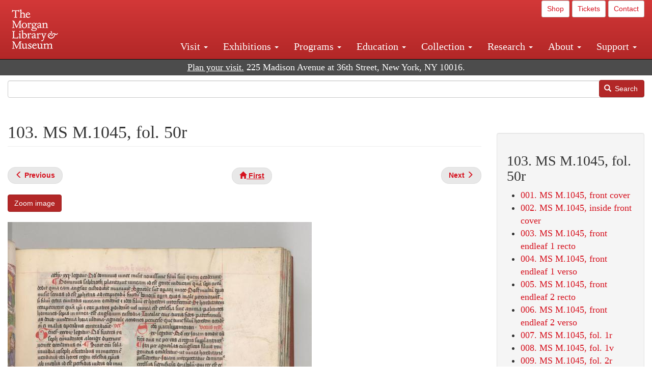

--- FILE ---
content_type: text/html; charset=UTF-8
request_url: https://www.themorgan.org/collection/concordantia-caritatis/143600/103
body_size: 14078
content:
<!DOCTYPE html>
<html  lang="en" dir="ltr">
  <head>
    <meta charset="utf-8" />
<noscript><style>form.antibot * :not(.antibot-message) { display: none !important; }</style>
</noscript><link rel="canonical" href="https://www.themorgan.org/collection/concordantia-caritatis/143600/103" />
<meta name="google-site-verification" content="12iEsUu52WF4YXFkCiEOJZr_onOHO364i4TqYHYXOew" />
<link rel="apple-touch-icon" sizes="57x57" href="/sites/default/files/favicons/apple-touch-icon-57x57.png"/>
<link rel="apple-touch-icon" sizes="60x60" href="/sites/default/files/favicons/apple-touch-icon-60x60.png"/>
<link rel="apple-touch-icon" sizes="72x72" href="/sites/default/files/favicons/apple-touch-icon-72x72.png"/>
<link rel="apple-touch-icon" sizes="76x76" href="/sites/default/files/favicons/apple-touch-icon-76x76.png"/>
<link rel="apple-touch-icon" sizes="114x114" href="/sites/default/files/favicons/apple-touch-icon-114x114.png"/>
<link rel="apple-touch-icon" sizes="120x120" href="/sites/default/files/favicons/apple-touch-icon-120x120.png"/>
<link rel="apple-touch-icon" sizes="144x144" href="/sites/default/files/favicons/apple-touch-icon-144x144.png"/>
<link rel="apple-touch-icon" sizes="152x152" href="/sites/default/files/favicons/apple-touch-icon-152x152.png"/>
<link rel="apple-touch-icon" sizes="180x180" href="/sites/default/files/favicons/apple-touch-icon-180x180.png"/>
<link rel="icon" type="image/png" href="/sites/default/files/favicons/favicon-32x32.png" sizes="32x32"/>
<link rel="icon" type="image/png" href="/sites/default/files/favicons/favicon-194x194.png" sizes="194x194"/>
<link rel="icon" type="image/png" href="/sites/default/files/favicons/favicon-96x96.png" sizes="96x96"/>
<link rel="icon" type="image/png" href="/sites/default/files/favicons/android-chrome-192x192.png" sizes="192x192"/>
<link rel="icon" type="image/png" href="/sites/default/files/favicons/favicon-16x16.png" sizes="16x16"/>
<link rel="manifest" href="/sites/default/files/favicons/android-chrome-manifest.json"/>
<meta name="msapplication-TileColor" content="#ffc40d"/>
<meta name="msapplication-TileImage" content="/sites/default/files/favicons/mstile-144x144.png"/>
<meta name="theme-color" content="#ffffff"/>
<meta name="favicon-generator" content="Drupal responsive_favicons + realfavicongenerator.net" />
<meta name="Generator" content="Drupal 10 (https://www.drupal.org)" />
<meta name="MobileOptimized" content="width" />
<meta name="HandheldFriendly" content="true" />
<meta name="viewport" content="width=device-width, initial-scale=1.0" />
<link rel="stylesheet" href="/sites/default/files/fontyourface/local_fonts/dante/font.css" media="all" />
<link rel="prev" href="/collection/concordantia-caritatis/143600/102" />
<link rel="up" href="/collection/concordantia-caritatis/143600" />
<link rel="next" href="/collection/concordantia-caritatis/143600/104" />

    <title>103. MS M.1045, fol. 50r | Concordantia caritatis (MS M.1045) | The Morgan Library &amp; Museum</title>
    <link rel="stylesheet" media="all" href="/sites/default/files/css/css_OSJZV52DHUMuSz2-UGZ0sP0_4sNQRMRGlqqTwcuPjCk.css?delta=0&amp;language=en&amp;theme=bootstrap_morgan&amp;include=eJxlzEEOgCAMRNELETkSaaEaFB1SStTby84Yk1n8vMUwxS0Yxqrnt0OOOFxEgTIun2SmXmyAik_aK5WJVro-kDIVLK7dzWQfZ03cKTxD98CANVOq_icPyooyxg" />
<link rel="stylesheet" media="all" href="/sites/default/files/css/css_U511muculx7YEB0xzGvh_9SSTYYGy5-EzRqJvACB0NI.css?delta=1&amp;language=en&amp;theme=bootstrap_morgan&amp;include=eJxlzEEOgCAMRNELETkSaaEaFB1SStTby84Yk1n8vMUwxS0Yxqrnt0OOOFxEgTIun2SmXmyAik_aK5WJVro-kDIVLK7dzWQfZ03cKTxD98CANVOq_icPyooyxg" />

    <script type="application/json" data-drupal-selector="drupal-settings-json">{"path":{"baseUrl":"\/","pathPrefix":"","currentPath":"node\/1323781","currentPathIsAdmin":false,"isFront":false,"currentLanguage":"en"},"pluralDelimiter":"\u0003","suppressDeprecationErrors":true,"ajaxPageState":{"libraries":"[base64]","theme":"bootstrap_morgan","theme_token":null},"ajaxTrustedUrl":{"\/search":true},"gtag":{"tagId":"G-XVMVPQFT4K","consentMode":false,"otherIds":["DC-10905669","AW-1029644845",""],"events":[],"additionalConfigInfo":[]},"back_to_top":{"back_to_top_button_trigger":100,"back_to_top_speed":1200,"back_to_top_prevent_on_mobile":true,"back_to_top_prevent_in_admin":false,"back_to_top_button_type":"image","back_to_top_button_text":"Back to top"},"colorbox":{"opacity":"0.85","current":"{current} of {total}","previous":"\u00ab Prev","next":"Next \u00bb","close":"Close","maxWidth":"98%","maxHeight":"98%","fixed":true,"mobiledetect":true,"mobiledevicewidth":"480px"},"copyprevention":{"body":[],"images":{"contextmenu":"contextmenu"},"images_min_dimension":150,"transparentgif":"https:\/\/www.themorgan.org\/modules\/contrib\/copyprevention\/transparent.gif"},"bootstrap":{"forms_has_error_value_toggle":1,"modal_animation":1,"modal_backdrop":"true","modal_focus_input":1,"modal_keyboard":1,"modal_select_text":1,"modal_show":1,"modal_size":"","popover_enabled":1,"popover_animation":1,"popover_auto_close":1,"popover_container":"body","popover_content":"","popover_delay":"0","popover_html":0,"popover_placement":"right","popover_selector":"","popover_title":"","popover_trigger":"click"},"user":{"uid":0,"permissionsHash":"c75e8bdc907009b292713e214b39a434c695586c77eb29f90c86458fa405b285"}}</script>
<script src="/sites/default/files/js/js_3lKwFo5Qy96DHydonLi5fGoEp4bJwillQdTJnGzTprw.js?scope=header&amp;delta=0&amp;language=en&amp;theme=bootstrap_morgan&amp;include=eJxljwEKwzAIRS9U6pGCaWxI52KwtutuP2FsWTsQ-f8_RYw43YKJV4PYdVjWIYrYaooOPio0pVBqsR_YpMlOOkzColEOSDTjxvYNfIFLJbj4zlkwwck5a0-_tVO1IhXO1qkSJN0a8pgKsuQRFzyGLJKZgmGG7O3q30MPirPoPfQP_pIXI0RuWg"></script>
<script src="/modules/contrib/google_tag/js/gtag.js?t8tesg"></script>

  </head>
  <body class="page-node-1323781 page-node-type-digital_facsimile_pages fontyourface path-node page-node-type-digital-facsimile-pages navbar-is-fixed-top has-glyphicons">
    <a href="#main-content" class="visually-hidden focusable skip-link">
      Skip to main content
    </a>
    
      <div class="dialog-off-canvas-main-canvas" data-off-canvas-main-canvas>
              <header class="navbar navbar-inverse navbar-fixed-top" id="navbar" role="banner">
              <div class="container-fluid">
            <div class="navbar-header">
          <div class="region region-navigation">
          <a class="logo navbar-btn pull-left" href="/" title="Home" rel="home">
      <img src="/sites/default/files/Morgan_horizontal-white2.png" alt="Home" />
    </a>
      
  </div>

                          <button type="button" class="navbar-toggle collapsed" data-toggle="collapse" data-target="#navbar-collapse" aria-expanded="false">
            <span class="sr-only">Toggle navigation</span>
            <span class="icon-bar"></span>
            <span class="icon-bar"></span>
            <span class="icon-bar"></span>
          </button>
              </div>

                    <div id="navbar-collapse" class="navbar-collapse collapse">
            <div class="region region-navigation-collapsible">
    <section id="block-bootstrap-morgan-utilitymenu" class="block block-block-content block-block-contentd2421468-d48b-466e-a029-e4c7e7d23de0 clearfix">
  
    

      
            <div class="field field--name-body field--type-text-with-summary field--label-hidden field--item"><p style="text-align: right;"><a class="btn btn-default btn-sm" href="https://shop.themorgan.org">Shop</a> <a class="btn btn-default btn-sm" href="https://mpv.tickets.com/schedule/?agency=MGLV_ADM_MPV&orgid=51849">Tickets</a> <a class="btn btn-default btn-sm" href="/contact">Contact</a></p></div>
      
  </section>

<nav role="navigation" aria-labelledby="block-bootstrap-morgan-main-menu-menu" id="block-bootstrap-morgan-main-menu">
            
  <h2 class="visually-hidden" id="block-bootstrap-morgan-main-menu-menu">Main navigation</h2>
  

        
      <ul class="menu menu--main nav navbar-nav">
                      <li class="expanded dropdown first">
                                                                    <a href="/visit" class="dropdown-toggle" data-toggle="dropdown" data-drupal-link-system-path="node/1154336">Visit <span class="caret"></span></a>
                        <ul class="dropdown-menu">
                      <li class="first">
                                        <a href="/visit" data-drupal-link-system-path="node/1154336">Hours, Admission, and Directions</a>
              </li>
                      <li>
                                        <a href="https://mpv.tickets.com/schedule/?agency=MGLV_ADM_MPV&amp;orgid=51849#/?view=list&amp;includePackages=true">Purchase Tickets</a>
              </li>
                      <li>
                                        <a href="/visit/accessibility" data-drupal-link-system-path="node/73">Accessibility</a>
              </li>
                      <li>
                                        <a href="/visit/audio-guide" data-drupal-link-system-path="node/60">Map and Audio Guide</a>
              </li>
                      <li>
                                        <a href="/visit/dining" data-drupal-link-system-path="node/7709121">Dining</a>
              </li>
                      <li>
                                        <a href="/visit/group-tours-and-visits" data-drupal-link-system-path="node/62">Tours and Group Visits</a>
              </li>
                      <li>
                                        <a href="/visit/guidelines" data-drupal-link-system-path="node/74">Visitor Guidelines and Policies</a>
              </li>
                      <li class="last">
                                        <a href="/visit/faq" data-drupal-link-system-path="visit/faq">FAQ</a>
              </li>
        </ul>
  
              </li>
                      <li class="expanded dropdown">
                                                                    <a href="/exhibitions/current" class="dropdown-toggle" data-toggle="dropdown" data-drupal-link-system-path="exhibitions/current">Exhibitions <span class="caret"></span></a>
                        <ul class="dropdown-menu">
                      <li class="first">
                                        <a href="/exhibitions/current" data-drupal-link-system-path="exhibitions/current">Current</a>
              </li>
                      <li>
                                        <a href="/exhibitions/upcoming" data-drupal-link-system-path="exhibitions/upcoming">Upcoming</a>
              </li>
                      <li>
                                        <a href="/exhibitions/online" data-drupal-link-system-path="exhibitions/online">Online</a>
              </li>
                      <li>
                                        <a href="/exhibitions/past" data-drupal-link-system-path="exhibitions/past">Past</a>
              </li>
                      <li class="last">
                                        <a href="/videos/exhibitions">Videos</a>
              </li>
        </ul>
  
              </li>
                      <li class="expanded dropdown">
                                                                    <a href="/programs" class="dropdown-toggle" data-toggle="dropdown" data-drupal-link-system-path="node/7709096">Programs <span class="caret"></span></a>
                        <ul class="dropdown-menu">
                      <li class="first">
                                        <a href="/programs" data-drupal-link-system-path="node/7709096">About Programs</a>
              </li>
                      <li>
                                        <a href="/programs/list" data-drupal-link-system-path="programs/list">Concerts, Talks, and More</a>
              </li>
                      <li>
                                        <a href="/calendar" data-drupal-link-system-path="calendar">Calendar</a>
              </li>
                      <li>
                                        <a href="/programs/tours" data-drupal-link-system-path="node/7709111">Tours</a>
              </li>
                      <li>
                                        <a href="/family-programs" data-drupal-link-system-path="node/7709116">Family Programs</a>
              </li>
                      <li>
                                        <a href="/programs/college-programs" data-drupal-link-system-path="node/58836">College Programs</a>
              </li>
                      <li>
                                        <a href="/education/teen-programs" data-drupal-link-system-path="node/1465181">Teen Programs</a>
              </li>
                      <li class="last">
                                        <a href="/videos/programs" data-drupal-link-system-path="videos/programs">Videos</a>
              </li>
        </ul>
  
              </li>
                      <li class="expanded dropdown">
                                                                    <a href="/education/overview" class="dropdown-toggle" data-toggle="dropdown" data-drupal-link-system-path="node/79">Education <span class="caret"></span></a>
                        <ul class="dropdown-menu">
                      <li class="first">
                                        <a href="/education/overview" data-drupal-link-system-path="node/79">Mission and Programs Overview</a>
              </li>
                      <li>
                                        <a href="/education/NYCurriculum" data-drupal-link-system-path="node/81">Common Core State Standards</a>
              </li>
                      <li>
                                        <a href="/education/how-to-book-a-class" data-drupal-link-system-path="node/82">How to Book a Class</a>
              </li>
                      <li>
                                        <a href="/education/programs" data-drupal-link-system-path="node/80">School and Camp Programs</a>
              </li>
                      <li>
                                        <a href="/education/morgan-book-project" data-drupal-link-system-path="node/84">The Morgan Book Project</a>
              </li>
                      <li>
                                        <a href="/education/teacher-programs" data-drupal-link-system-path="node/1459641">Teacher Programs</a>
              </li>
                      <li class="last">
                                        <a href="/education/virtual-field-trips" data-drupal-link-system-path="node/1146361">Virtual School Programs</a>
              </li>
        </ul>
  
              </li>
                      <li class="expanded dropdown">
                                                                    <a href="/collection" class="dropdown-toggle" data-toggle="dropdown" data-drupal-link-system-path="node/1413081">Collection <span class="caret"></span></a>
                        <ul class="dropdown-menu">
                      <li class="first">
                                        <a href="/collection-highlights" data-drupal-link-system-path="collection-highlights">Collection Highlights</a>
              </li>
                      <li>
                                        <a href="/collection/curatorial-departments" data-drupal-link-system-path="node/7707836">Curatorial Departments</a>
              </li>
                      <li class="expanded dropdown">
                                                                    <a href="/collection" class="dropdown-toggle" data-toggle="dropdown" data-drupal-link-system-path="node/1413081">Collection Online <span class="caret"></span></a>
                        <ul class="dropdown-menu">
                      <li class="first">
                                        <a href="/drawings" data-drupal-link-system-path="node/12651">Drawings Online</a>
              </li>
                      <li>
                                        <a href="/manuscripts/list" data-drupal-link-system-path="manuscripts/list">Medieval &amp; Renaissance Manuscripts</a>
              </li>
                      <li>
                                        <a href="/music-manuscripts-and-printed-music/list" data-drupal-link-system-path="music-manuscripts-and-printed-music/list">Music Manuscripts and Printed Music</a>
              </li>
                      <li>
                                        <a href="/objects/images" data-drupal-link-system-path="objects/images">Paintings &amp; Art Objects</a>
              </li>
                      <li>
                                        <a href="/papyri/grid" data-drupal-link-system-path="papyri/grid">Papyri</a>
              </li>
                      <li>
                                        <a href="/rembrandt" data-drupal-link-system-path="node/7707916">Rembrandt Prints</a>
              </li>
                      <li class="last">
                                        <a href="/morgan-syndicate-books" data-drupal-link-system-path="node/7708926">Syndicate records of the Morgan financial firms, 1882–1933</a>
              </li>
        </ul>
  
              </li>
                      <li>
                                        <a href="/digital-facsimiles" data-drupal-link-system-path="digital-facsimiles">Digital Facsimiles</a>
              </li>
                      <li>
                                        <a href="/thaw-conservation-center" data-drupal-link-system-path="node/7709041">Thaw Conservation Center</a>
              </li>
                      <li>
                                        <a href="/loan-request-form" data-drupal-link-system-path="node/7709181">Loan Request</a>
              </li>
                      <li class="last">
                                        <a href="/videos/collection">Videos</a>
              </li>
        </ul>
  
              </li>
                      <li class="expanded dropdown">
                                                                    <a href="/research/services" class="dropdown-toggle" data-toggle="dropdown" data-drupal-link-system-path="node/5194">Research <span class="caret"></span></a>
                        <ul class="dropdown-menu">
                      <li class="first">
                                        <a href="/research/services" data-drupal-link-system-path="node/5194">Research Services</a>
              </li>
                      <li>
                                        <a href="/research/reading-room" data-drupal-link-system-path="node/5756">Reading Room</a>
              </li>
                      <li>
                                        <a href="/research/drawing-study-center" data-drupal-link-system-path="node/5757">Drawing Study Center</a>
              </li>
                      <li>
                                        <a href="/research/imaging-and-rights" data-drupal-link-system-path="node/5759">Imaging &amp; Rights</a>
              </li>
                      <li>
                                        <a href="/research/reference-collection" data-drupal-link-system-path="node/5760">Reference Collection</a>
              </li>
                      <li class="expanded dropdown">
                                                                    <a href="/drawing-institute" class="dropdown-toggle" data-toggle="dropdown" data-drupal-link-system-path="node/598">Drawing Institute <span class="caret"></span></a>
                        <ul class="dropdown-menu">
                      <li class="first">
                                        <a href="/drawing-institute/calendar" data-drupal-link-system-path="drawing-institute/calendar">Calendar</a>
              </li>
                      <li>
                                        <a href="/drawing-institute/events" data-drupal-link-system-path="node/24451">Events</a>
              </li>
                      <li>
                                        <a href="/drawing-institute/faq" data-drupal-link-system-path="node/1148366">FAQs</a>
              </li>
                      <li>
                                        <a href="/drawing-institute/call-for-applications" data-drupal-link-system-path="drawing-institute/call-for-applications">Call for Applications</a>
              </li>
                      <li>
                                        <a href="/drawing-institute/fellows" data-drupal-link-system-path="drawing-institute/fellows">Fellows</a>
              </li>
                      <li>
                                        <a href="/drawing-institute/fellowships" data-drupal-link-system-path="node/24456">Fellowships</a>
              </li>
                      <li>
                                        <a href="/drawing-institute/people" data-drupal-link-system-path="node/24461">People</a>
              </li>
                      <li class="last">
                                        <a href="/drawing-institute/videos" data-drupal-link-system-path="node/60466">Videos</a>
              </li>
        </ul>
  
              </li>
                      <li>
                                        <a href="/research/guides" data-drupal-link-system-path="node/5763">Researchers&#039; Guides to the Collections</a>
              </li>
                      <li class="last">
                                        <a href="http://corsair.themorgan.org">CORSAIR Collection Catalog</a>
              </li>
        </ul>
  
              </li>
                      <li class="expanded dropdown">
                                                                    <a href="/about/introduction" class="dropdown-toggle" data-toggle="dropdown" data-drupal-link-system-path="node/4936">About <span class="caret"></span></a>
                        <ul class="dropdown-menu">
                      <li class="expanded dropdown first">
                                                                    <a href="/about/introduction" class="dropdown-toggle" data-toggle="dropdown" data-drupal-link-system-path="node/4936">About the Morgan <span class="caret"></span></a>
                        <ul class="dropdown-menu">
                      <li class="first">
                                        <a href="/about/mission-statement" data-drupal-link-system-path="node/4935">Mission Statement</a>
              </li>
                      <li>
                                        <a href="/about/board" data-drupal-link-system-path="node/47786">Board of Trustees</a>
              </li>
                      <li>
                                        <a href="/about/statement-on-cataloging" data-drupal-link-system-path="node/1162686">Cataloging Principles at the Morgan</a>
              </li>
                      <li>
                                        <a href="/about/living-land-acknowledgment" data-drupal-link-system-path="node/1377301">Living Land Acknowledgment</a>
              </li>
                      <li>
                                        <a href="/about/report-to-donors" data-drupal-link-system-path="node/5191">Report to Donors</a>
              </li>
                      <li>
                                        <a href="/about/strategic-plan" data-drupal-link-system-path="node/1424701">Strategic Plan</a>
              </li>
                      <li class="last">
                                        <a href="/about/centennial" data-drupal-link-system-path="node/1422641">The Morgan at 100</a>
              </li>
        </ul>
  
              </li>
                      <li class="expanded dropdown">
                                                                    <a href="/architecture" class="dropdown-toggle" data-toggle="dropdown" data-drupal-link-system-path="node/1179366">Architecture of the Morgan <span class="caret"></span></a>
                        <ul class="dropdown-menu">
                      <li class="first">
                                        <a href="/architecture" data-drupal-link-system-path="node/1179366">Architecture</a>
              </li>
                      <li>
                                        <a href="/the-morgan-campus" data-drupal-link-system-path="the-morgan-campus">The Morgan Campus</a>
              </li>
                      <li class="last">
                                        <a href="/j-pierpont-morgans-library/restoration" data-drupal-link-system-path="node/1109826">Restoration of J. Pierpont Morgan&#039;s Library</a>
              </li>
        </ul>
  
              </li>
                      <li class="expanded dropdown">
                                                                    <a href="/belle-greene" class="dropdown-toggle" data-toggle="dropdown" data-drupal-link-system-path="node/5031">Belle da Costa Greene <span class="caret"></span></a>
                        <ul class="dropdown-menu">
                      <li class="first">
                                        <a href="/belle-greene/portraits" data-drupal-link-system-path="belle-greene/portraits">Belle da Costa Greene: A Portrait Gallery</a>
              </li>
                      <li>
                                        <a href="/belle-greene/letters" data-drupal-link-system-path="node/1179986">Belle da Costa Greene&#039;s Letters to Bernard Berenson</a>
              </li>
                      <li class="last">
                                        <a href="/belle-greene/resources" data-drupal-link-system-path="node/1179991">Additional Resources</a>
              </li>
        </ul>
  
              </li>
                      <li>
                                        <a href="/press-room" data-drupal-link-system-path="node/7709061">Press Room</a>
              </li>
                      <li>
                                        <a href="/blog" data-drupal-link-system-path="blog">Blog</a>
              </li>
                      <li class="expanded dropdown">
                                                                    <a href="/opportunities/employment" class="dropdown-toggle" data-toggle="dropdown" data-drupal-link-system-path="taxonomy/term/28556">Opportunities <span class="caret"></span></a>
                        <ul class="dropdown-menu">
                      <li class="first">
                                        <a href="/opportunities/employment" data-drupal-link-system-path="taxonomy/term/28556">Employment</a>
              </li>
                      <li>
                                        <a href="/opportunities/fellowships" data-drupal-link-system-path="taxonomy/term/28561">Fellowships</a>
              </li>
                      <li>
                                        <a href="/opportunities/internships" data-drupal-link-system-path="node/1381491">Internships</a>
              </li>
                      <li class="last">
                                        <a href="/opportunities/other" data-drupal-link-system-path="taxonomy/term/28566"> Other Opportunities</a>
              </li>
        </ul>
  
              </li>
                      <li class="last">
                                        <a href="/about/message-from-the-director" data-drupal-link-system-path="node/53521">Message from the Director</a>
              </li>
        </ul>
  
              </li>
                      <li class="expanded dropdown last">
                                                                    <a href="/support/default" class="dropdown-toggle" data-toggle="dropdown" data-drupal-link-system-path="node/1415916">Support <span class="caret"></span></a>
                        <ul class="dropdown-menu">
                      <li class="first">
                                        <a href="/membership" data-drupal-link-system-path="node/1419741">Membership</a>
              </li>
                      <li>
                                        <a href="/support/donation" data-drupal-link-system-path="node/1173376">Make a Donation</a>
              </li>
                      <li>
                                        <a href="/support/corporate" data-drupal-link-system-path="node/5717">Corporate Membership</a>
              </li>
                      <li>
                                        <a href="/support/entertaining" data-drupal-link-system-path="node/5718">Corporate Entertaining</a>
              </li>
                      <li>
                                        <a href="/support/annual" data-drupal-link-system-path="node/5722">Annual Fund</a>
              </li>
                      <li>
                                        <a href="/support/planned-giving" data-drupal-link-system-path="node/35566">Planned Giving</a>
              </li>
                      <li>
                                        <a href="/support/sponsorship" data-drupal-link-system-path="node/5721">Sponsorship</a>
              </li>
                      <li>
                                        <a href="/support/events" data-drupal-link-system-path="support/events">Benefit Events</a>
              </li>
                      <li class="last">
                                        <a href="/support/volunteer" data-drupal-link-system-path="node/1136866">Volunteer</a>
              </li>
        </ul>
  
              </li>
        </ul>
  

  </nav>

  </div>

        </div>
                    </div>
          </header>
  
  <div role="main" class="main-container container-fluid js-quickedit-main-content">
    <div class="row">

                              <div class="col-sm-12" role="heading">
              <div class="region region-header">
    <section id="block-address" class="block block-block-content block-block-content37e2fe48-b16e-476e-89ff-9b714b5ce737 clearfix">
  
    

      
            <div class="field field--name-body field--type-text-with-summary field--label-hidden field--item"><!--<p class="address-top">225 Madison Avenue at 36th Street, New York, NY 10016. Just a short walk from Grand Central and Penn Station</p>-->

<p class="address-top mobile-hide" style="margin-top: 52px; font-size: 18px;"><a href="/visit" style="text-decoration: underline !important;" class="white">Plan your visit.</a> 225 Madison Avenue at 36th Street, New York, NY 10016.</p>

<p class="address-top desktop-hide" style="margin-top: 40px; font-size: 14px;"><a href="/visit" style="text-decoration: underline !important;" class="white">Plan your visit.</a> 225 Madison Avenue at 36th Street, New York, NY 10016.</p></div>
      
  </section>

<section class="search-api-form block block-search-api-block block-search-api-form-block clearfix" data-drupal-selector="search-api-form" id="block-bootstrap-morgan-searchapiform">
  
    

      <form action="/search" method="get" id="search-api-form" accept-charset="UTF-8">
  <div class="form-item js-form-item form-type-search js-form-type-search form-item-search-api-fulltext js-form-item-search-api-fulltext form-no-label form-group">
      <label for="edit-search-api-fulltext" class="control-label sr-only">Search</label>
  
  
  <input title="Enter the terms you wish to search for." data-drupal-selector="edit-search-api-fulltext" class="form-search form-control" placeholder="" type="search" id="edit-search-api-fulltext" name="search_api_fulltext" value="" size="15" maxlength="128" />

  
  
  </div>
<div data-drupal-selector="edit-actions" class="form-actions form-group js-form-wrapper form-wrapper" id="edit-actions"><button data-drupal-selector="edit-submit" class="button js-form-submit form-submit btn-primary btn icon-before" type="submit" id="edit-submit" value="Search"><span class="icon glyphicon glyphicon-search" aria-hidden="true"></span>
Search</button></div>

</form>

  </section>


  </div>

          </div>
              
            
                  <section class="col-sm-9">

                                      <div class="highlighted">  <div class="region region-highlighted">
    <div data-drupal-messages-fallback class="hidden"></div>

  </div>
</div>
                  
                
                          <a id="main-content"></a>
            <div class="region region-content">
        <h1 class="page-header">
<span>103. MS M.1045, fol. 50r</span>
</h1>

  
<article data-history-node-id="1323781" class="digital-facsimile-pages full clearfix">

  
    

  
  <div class="content">
      <nav role="navigation" aria-labelledby="book-label-1323261">
   
          <!--<h2>Book traversal links for 103. MS M.1045, fol. 50r</h2>-->
      <ul class="pager clearfix">
              <li class="previous">
          <a class="page-previous" href="/collection/concordantia-caritatis/143600/102" rel="prev" title="Go to previous page"><span class="glyphicon glyphicon-menu-left"></span> <b>Previous</b> </a>
        </li>
                    <li>
          <a class="page-home" href="/collection/concordantia-caritatis/143600" title="Go to parent page"><span class="glyphicon glyphicon-home"></span> <b>First</b></a>
        </li>
                    <li class="next">
          <a class="page-next" href="/collection/concordantia-caritatis/143600/104" rel="next" title="Go to next page"> <b>Next</b> <span class="glyphicon glyphicon-menu-right"></span></a>
        </li>
          </ul>
      </nav>

    
            <div class="field field--name-field-zoom-link field--type-link field--label-hidden field--item"><a href="https://host.themorgan.org/facsimile/m1045/default.asp?id=103&amp;width=100%25&amp;height=100%25&amp;iframe=true" rel="nofollow">Zoom image</a></div>
      
      <div class="field field--name-field-image field--type-image field--label-hidden field--items">
              <div class="field--item">  <img loading="lazy" src="/sites/default/files/styles/largest_800_x_800_/public/facsimile/143600/143600v_0139.jpg?itok=kXBQaxjG" width="597" height="800" class="img-responsive" />


</div>
          </div>
  
            <div class="field field--name-field-download field--type-file field--label-hidden field--item"><a href="/sites/default/files/facsimile/143600/143600v_0139.jpg" class="file-download file-download-image file-download-jpeg btn btn-primary white" download>Download (1.15 MB)</a></div>
      
            <div class="field field--name-field-creator field--type-string field--label-hidden field--item">Ulrich of Lilienfeld</div>
      
            <div class="field field--name-field-creator-date field--type-string field--label-hidden field--item">ca. 1308–1358</div>
      
            <div class="field field--name-field-object-title field--type-text-long field--label-hidden field--item"><p><em>Concordantia caritatis</em> (Concordance of Charity), in Latin and German</p>
</div>
      
            <div class="field field--name-field-display-date field--type-string field--label-hidden field--item">ca. 1460</div>
      
            <div class="field field--name-field-place field--type-string field--label-hidden field--item">Austria, Vienna</div>
      
            <div class="field field--name-field-dimensions field--type-string-long field--label-hidden field--item">350 x 265 mm</div>
      
            <div class="field field--name-field-accession-number field--type-string field--label-hidden field--item">MS M.1045</div>
      
            <div class="field field--name-field-credit-line field--type-text-long field--label-hidden field--item"><p>Gift of Clara S. Peck, 1983</p>
</div>
      
  <div class="field field--name-field-catalog-link field--type-link field--label-inline">
    <div class="field--label">Catalog link</div>
              <div class="field--item"><a href="http://corsair.themorgan.org/vwebv/holdingsInfo?bibId=143600">See more information »</a></div>
          </div>

            <div class="field field--name-body field--type-text-with-summary field--label-hidden field--item"></div>
        <nav role="navigation" aria-labelledby="book-label-1323261">
   
          <!--<h2>Book traversal links for 103. MS M.1045, fol. 50r</h2>-->
      <ul class="pager clearfix">
              <li class="previous">
          <a class="page-previous" href="/collection/concordantia-caritatis/143600/102" rel="prev" title="Go to previous page"><span class="glyphicon glyphicon-menu-left"></span> <b>Previous</b> </a>
        </li>
                    <li>
          <a class="page-home" href="/collection/concordantia-caritatis/143600" title="Go to parent page"><span class="glyphicon glyphicon-home"></span> <b>First</b></a>
        </li>
                    <li class="next">
          <a class="page-next" href="/collection/concordantia-caritatis/143600/104" rel="next" title="Go to next page"> <b>Next</b> <span class="glyphicon glyphicon-menu-right"></span></a>
        </li>
          </ul>
      </nav>

  </div>

</article>


  </div>

              </section>

                              <aside class="col-sm-3" role="complementary">
              <div class="well region region-sidebar-second">
    <section id="block-bootstrap-morgan-booknavigation" class="block block-book block-book-navigation clearfix">
  
      <h2 class="block-title">103. MS M.1045, fol. 50r</h2>
    

      
              <ul>
              <li>
        <a href="/collection/concordantia-caritatis/143600/1" hreflang="en">001. MS M.1045, front cover</a>
              </li>
          <li>
        <a href="/collection/concordantia-caritatis/143600/2" hreflang="en">002. MS M.1045, inside front cover</a>
              </li>
          <li>
        <a href="/collection/concordantia-caritatis/143600/3" hreflang="en">003. MS M.1045, front endleaf 1 recto</a>
              </li>
          <li>
        <a href="/collection/concordantia-caritatis/143600/4" hreflang="en">004. MS M.1045, front endleaf 1 verso</a>
              </li>
          <li>
        <a href="/collection/concordantia-caritatis/143600/5" hreflang="en">005. MS M.1045, front endleaf 2 recto</a>
              </li>
          <li>
        <a href="/collection/concordantia-caritatis/143600/6" hreflang="en">006. MS M.1045, front endleaf 2 verso</a>
              </li>
          <li>
        <a href="/collection/concordantia-caritatis/143600/7" hreflang="en">007. MS M.1045, fol. 1r</a>
              </li>
          <li>
        <a href="/collection/concordantia-caritatis/143600/8" hreflang="en">008. MS M.1045, fol. 1v</a>
              </li>
          <li>
        <a href="/collection/concordantia-caritatis/143600/9" hreflang="en">009. MS M.1045, fol. 2r</a>
              </li>
          <li>
        <a href="/collection/concordantia-caritatis/143600/10" hreflang="en">010. MS M.1045, fol. 2v</a>
              </li>
          <li>
        <a href="/collection/concordantia-caritatis/143600/11" hreflang="en">011. MS M.1045, fol. 3r</a>
              </li>
          <li>
        <a href="/collection/concordantia-caritatis/143600/12" hreflang="en">012. MS M.1045, fol. 3v</a>
              </li>
          <li>
        <a href="/collection/concordantia-caritatis/143600/13" hreflang="en">013. MS M.1045, fol. 4r</a>
              </li>
          <li>
        <a href="/collection/concordantia-caritatis/143600/14" hreflang="en">014. MS M.1045, fol. 4v</a>
              </li>
          <li>
        <a href="/collection/concordantia-caritatis/143600/15" hreflang="en">015. MS M.1045, fol. 5r</a>
              </li>
          <li>
        <a href="/collection/concordantia-caritatis/143600/16" hreflang="en">016. MS M.1045, fol. 5v</a>
              </li>
          <li>
        <a href="/collection/concordantia-caritatis/143600/17" hreflang="en">017. MS M.1045, fol. 6r</a>
              </li>
          <li>
        <a href="/collection/concordantia-caritatis/143600/18" hreflang="en">018. MS M.1045, fol. 6v</a>
              </li>
          <li>
        <a href="/collection/concordantia-caritatis/143600/19" hreflang="en">019. MS M.1045, fol. 7r</a>
              </li>
          <li>
        <a href="/collection/concordantia-caritatis/143600/20" hreflang="en">020. MS M.1045, fol. 7v</a>
              </li>
          <li>
        <a href="/collection/concordantia-caritatis/143600/21" hreflang="en">021. MS M.1045, fol. 8r</a>
              </li>
          <li>
        <a href="/collection/concordantia-caritatis/143600/22" hreflang="en">022. MS M.1045, fol. 8v</a>
              </li>
          <li>
        <a href="/collection/concordantia-caritatis/143600/23" hreflang="en">023. MS M.1045, fol. 9r</a>
              </li>
          <li>
        <a href="/collection/concordantia-caritatis/143600/24" hreflang="en">024. MS M.1045, fol. 9v</a>
              </li>
          <li>
        <a href="/collection/concordantia-caritatis/143600/25" hreflang="en">025. MS M.1045, fol. 10r</a>
              </li>
          <li>
        <a href="/collection/concordantia-caritatis/143600/26" hreflang="en">026. MS M.1045, fol. 10v</a>
              </li>
          <li>
        <a href="/collection/concordantia-caritatis/143600/27" hreflang="en">027. MS M.1045, fol. 11r</a>
              </li>
          <li>
        <a href="/collection/concordantia-caritatis/143600/28" hreflang="en">028. MS M.1045, fol. 11v</a>
              </li>
          <li>
        <a href="/collection/concordantia-caritatis/143600/29" hreflang="en">029. MS M.1045, fol. 12r</a>
              </li>
          <li>
        <a href="/collection/concordantia-caritatis/143600/30" hreflang="en">030. MS M.1045, fol. 12v</a>
              </li>
          <li>
        <a href="/collection/concordantia-caritatis/143600/31" hreflang="en">031. MS M.1045, fol. 13r</a>
              </li>
          <li>
        <a href="/collection/concordantia-caritatis/143600/32" hreflang="en">032. MS M.1045, fol. 13v</a>
              </li>
          <li>
        <a href="/collection/concordantia-caritatis/143600/33" hreflang="en">033. MS M.1045, fol. 14r</a>
              </li>
          <li>
        <a href="/collection/concordantia-caritatis/143600/34" hreflang="en">034. MS M.1045, fol. 14v</a>
              </li>
          <li>
        <a href="/collection/concordantia-caritatis/143600/35" hreflang="en">035. MS M.1045, fol. 15r</a>
              </li>
          <li>
        <a href="/collection/concordantia-caritatis/143600/36" hreflang="en">036. MS M.1045, fol. 15v</a>
              </li>
          <li>
        <a href="/collection/concordantia-caritatis/143600/37" hreflang="en">037. MS M.1045, fol. 16r</a>
              </li>
          <li>
        <a href="/collection/concordantia-caritatis/143600/38" hreflang="en">038. MS M.1045, fol. 16v</a>
              </li>
          <li>
        <a href="/collection/concordantia-caritatis/143600/39" hreflang="en">039. MS M.1045, fol. 17r</a>
              </li>
          <li>
        <a href="/collection/concordantia-caritatis/143600/40" hreflang="en">040. MS M.1045, fol. 17v</a>
              </li>
          <li>
        <a href="/collection/concordantia-caritatis/143600/41" hreflang="en">041. MS M.1045, fol. 18r</a>
              </li>
          <li>
        <a href="/collection/concordantia-caritatis/143600/42" hreflang="en">042. MS M.1045, fol. 18v</a>
              </li>
          <li>
        <a href="/collection/concordantia-caritatis/143600/43" hreflang="en">043. MS M.1045, fol. 19r</a>
              </li>
          <li>
        <a href="/collection/concordantia-caritatis/143600/44" hreflang="en">044. MS M.1045, fol. 19v</a>
              </li>
          <li>
        <a href="/collection/concordantia-caritatis/143600/45" hreflang="en">045. MS M.1045, fol. 20r</a>
              </li>
          <li>
        <a href="/collection/concordantia-caritatis/143600/46" hreflang="en">046. MS M.1045, fol. 20v</a>
              </li>
          <li>
        <a href="/collection/concordantia-caritatis/143600/47" hreflang="en">047. MS M.1045, fol. 21r</a>
              </li>
          <li>
        <a href="/collection/concordantia-caritatis/143600/48" hreflang="en">048. MS M.1045, fol. 21v</a>
              </li>
          <li>
        <a href="/collection/concordantia-caritatis/143600/49" hreflang="en">049. MS M.1045, fol. 22r</a>
              </li>
          <li>
        <a href="/collection/concordantia-caritatis/143600/50" hreflang="en">050. MS M.1045, fol. 22v</a>
              </li>
          <li>
        <a href="/collection/concordantia-caritatis/143600/51" hreflang="en">051. MS M.1045, fol. 23r</a>
              </li>
          <li>
        <a href="/collection/concordantia-caritatis/143600/52" hreflang="en">052. MS M.1045, fol. 23v</a>
              </li>
          <li>
        <a href="/collection/concordantia-caritatis/143600/53" hreflang="en">053. MS M.1045, fol. 24r</a>
              </li>
          <li>
        <a href="/collection/concordantia-caritatis/143600/54" hreflang="en">054. MS M.1045, fol. 24v</a>
              </li>
          <li>
        <a href="/collection/concordantia-caritatis/143600/55" hreflang="en">055. MS M.1045, fol. 25r</a>
              </li>
          <li>
        <a href="/collection/concordantia-caritatis/143600/56" hreflang="en">056. MS M.1045, fol. 25v</a>
              </li>
          <li>
        <a href="/collection/concordantia-caritatis/143600/57" hreflang="en">057. MS M.1045, fol. 26r</a>
              </li>
          <li>
        <a href="/collection/concordantia-caritatis/143600/58" hreflang="en">058. MS M.1045, fol. 26v</a>
              </li>
          <li>
        <a href="/collection/concordantia-caritatis/143600/59" hreflang="en">059. MS M.1045, fol. 27r</a>
              </li>
          <li>
        <a href="/collection/concordantia-caritatis/143600/60" hreflang="en">060. MS M.1045, fol. 27v</a>
              </li>
          <li>
        <a href="/collection/concordantia-caritatis/143600/61" hreflang="en">061. MS M.1045, fol. 28r</a>
              </li>
          <li>
        <a href="/collection/concordantia-caritatis/143600/62" hreflang="en">062. MS M.1045, fol. 28v</a>
              </li>
          <li>
        <a href="/collection/concordantia-caritatis/143600/63" hreflang="en">063. MS M.1045, fol. 29r</a>
              </li>
          <li>
        <a href="/collection/concordantia-caritatis/143600/64" hreflang="en">064. MS M.1045, fol. 29v</a>
              </li>
          <li>
        <a href="/collection/concordantia-caritatis/143600/65" hreflang="en">065. MS M.1045, fol. 30r</a>
              </li>
          <li>
        <a href="/collection/concordantia-caritatis/143600/66" hreflang="en">066. MS M.1045, fol. 30v</a>
              </li>
          <li>
        <a href="/collection/concordantia-caritatis/143600/67" hreflang="en">067. MS M.1045, fol. 31r</a>
              </li>
          <li>
        <a href="/collection/concordantia-caritatis/143600/68" hreflang="en">068. MS M.1045, fol. 31v</a>
              </li>
          <li>
        <a href="/collection/concordantia-caritatis/143600/69" hreflang="en">069. MS M.1045, fol. 32r</a>
              </li>
          <li>
        <a href="/collection/concordantia-caritatis/143600/70" hreflang="en">070. MS M.1045, fol. 32v</a>
              </li>
          <li>
        <a href="/collection/concordantia-caritatis/143600/71" hreflang="en">071. MS M.1045, fol. 33r</a>
              </li>
          <li>
        <a href="/collection/concordantia-caritatis/143600/72" hreflang="en">072. MS M.1045, fol. 33v</a>
              </li>
          <li>
        <a href="/collection/concordantia-caritatis/143600/73" hreflang="en">073. MS M.1045, fol. 34r</a>
              </li>
          <li>
        <a href="/collection/concordantia-caritatis/143600/74" hreflang="en">074. MS M.1045, fol. 34v</a>
              </li>
          <li>
        <a href="/collection/concordantia-caritatis/143600/75" hreflang="en">075. MS M.1045, fol. 36r</a>
              </li>
          <li>
        <a href="/collection/concordantia-caritatis/143600/76" hreflang="en">076. MS M.1045, fol. 36v</a>
              </li>
          <li>
        <a href="/collection/concordantia-caritatis/143600/77" hreflang="en">077. MS M.1045, fol. 37r</a>
              </li>
          <li>
        <a href="/collection/concordantia-caritatis/143600/78" hreflang="en">078. MS M.1045, fol. 37v</a>
              </li>
          <li>
        <a href="/collection/concordantia-caritatis/143600/79" hreflang="en">079. MS M.1045, fol. 38r</a>
              </li>
          <li>
        <a href="/collection/concordantia-caritatis/143600/80" hreflang="en">080. MS M.1045, fol. 38v</a>
              </li>
          <li>
        <a href="/collection/concordantia-caritatis/143600/81" hreflang="en">081. MS M.1045, fol. 39r</a>
              </li>
          <li>
        <a href="/collection/concordantia-caritatis/143600/82" hreflang="en">082. MS M.1045, fol. 39v</a>
              </li>
          <li>
        <a href="/collection/concordantia-caritatis/143600/83" hreflang="en">083. MS M.1045, fol. 40r</a>
              </li>
          <li>
        <a href="/collection/concordantia-caritatis/143600/84" hreflang="en">084. MS M.1045, fol. 40v</a>
              </li>
          <li>
        <a href="/collection/concordantia-caritatis/143600/85" hreflang="en">085. MS M.1045, fol. 41r</a>
              </li>
          <li>
        <a href="/collection/concordantia-caritatis/143600/86" hreflang="en">086. MS M.1045, fol. 41v</a>
              </li>
          <li>
        <a href="/collection/concordantia-caritatis/143600/87" hreflang="en">087. MS M.1045, fol. 42r</a>
              </li>
          <li>
        <a href="/collection/concordantia-caritatis/143600/88" hreflang="en">088. MS M.1045, fol. 42v</a>
              </li>
          <li>
        <a href="/collection/concordantia-caritatis/143600/89" hreflang="en">089. MS M.1045, fol. 43r</a>
              </li>
          <li>
        <a href="/collection/concordantia-caritatis/143600/90" hreflang="en">090. MS M.1045, fol. 43v</a>
              </li>
          <li>
        <a href="/collection/concordantia-caritatis/143600/91" hreflang="en">091. MS M.1045, fol. 44r</a>
              </li>
          <li>
        <a href="/collection/concordantia-caritatis/143600/92" hreflang="en">092. MS M.1045, fol. 44v</a>
              </li>
          <li>
        <a href="/collection/concordantia-caritatis/143600/93" hreflang="en">093. MS M.1045, fol. 45r</a>
              </li>
          <li>
        <a href="/collection/concordantia-caritatis/143600/94" hreflang="en">094. MS M.1045, fol. 45v</a>
              </li>
          <li>
        <a href="/collection/concordantia-caritatis/143600/95" hreflang="en">095. MS M.1045, fol. 46r</a>
              </li>
          <li>
        <a href="/collection/concordantia-caritatis/143600/96" hreflang="en">096. MS M.1045, fol. 46v</a>
              </li>
          <li>
        <a href="/collection/concordantia-caritatis/143600/97" hreflang="en">097. MS M.1045, fol. 47r</a>
              </li>
          <li>
        <a href="/collection/concordantia-caritatis/143600/98" hreflang="en">098. MS M.1045, fol. 47v</a>
              </li>
          <li>
        <a href="/collection/concordantia-caritatis/143600/99" hreflang="en">099. MS M.1045, fol. 48r</a>
              </li>
          <li>
        <a href="/collection/concordantia-caritatis/143600/100" hreflang="en">100. MS M.1045, fol. 48v</a>
              </li>
          <li>
        <a href="/collection/concordantia-caritatis/143600/101" hreflang="en">101. MS M.1045, fol. 49r</a>
              </li>
          <li>
        <a href="/collection/concordantia-caritatis/143600/102" hreflang="en">102. MS M.1045, fol. 49v</a>
              </li>
          <li>
        <a href="/collection/concordantia-caritatis/143600/103" hreflang="en">103. MS M.1045, fol. 50r</a>
              </li>
          <li>
        <a href="/collection/concordantia-caritatis/143600/104" hreflang="en">104. MS M.1045, fol. 50v</a>
              </li>
          <li>
        <a href="/collection/concordantia-caritatis/143600/105" hreflang="en">105. MS M.1045, fol. 51r</a>
              </li>
          <li>
        <a href="/collection/concordantia-caritatis/143600/106" hreflang="en">106. MS M.1045, fol. 51v</a>
              </li>
          <li>
        <a href="/collection/concordantia-caritatis/143600/107" hreflang="en">107. MS M.1045, fol. 52r</a>
              </li>
          <li>
        <a href="/collection/concordantia-caritatis/143600/108" hreflang="en">108. MS M.1045, fol. 52v</a>
              </li>
          <li>
        <a href="/collection/concordantia-caritatis/143600/109" hreflang="en">109. MS M.1045, fol. 53r</a>
              </li>
          <li>
        <a href="/collection/concordantia-caritatis/143600/110" hreflang="en">110. MS M.1045, fol. 53v</a>
              </li>
          <li>
        <a href="/collection/concordantia-caritatis/143600/111" hreflang="en">111. MS M.1045, fol. 54r</a>
              </li>
          <li>
        <a href="/collection/concordantia-caritatis/143600/112" hreflang="en">112. MS M.1045, fol. 54v</a>
              </li>
          <li>
        <a href="/collection/concordantia-caritatis/143600/113" hreflang="en">113. MS M.1045, fol. 55r</a>
              </li>
          <li>
        <a href="/collection/concordantia-caritatis/143600/114" hreflang="en">114. MS M.1045, fol. 55v</a>
              </li>
          <li>
        <a href="/collection/concordantia-caritatis/143600/115" hreflang="en">115. MS M.1045, fol. 56r</a>
              </li>
          <li>
        <a href="/collection/concordantia-caritatis/143600/116" hreflang="en">116. MS M.1045, fol. 56v</a>
              </li>
          <li>
        <a href="/collection/concordantia-caritatis/143600/117" hreflang="en">117. MS M.1045, fol. 57r</a>
              </li>
          <li>
        <a href="/collection/concordantia-caritatis/143600/118" hreflang="en">118. MS M.1045, fol. 57v</a>
              </li>
          <li>
        <a href="/collection/concordantia-caritatis/143600/119" hreflang="en">119. MS M.1045, fol. 58r</a>
              </li>
          <li>
        <a href="/collection/concordantia-caritatis/143600/120" hreflang="en">120. MS M.1045, fol. 58v</a>
              </li>
          <li>
        <a href="/collection/concordantia-caritatis/143600/121" hreflang="en">121. MS M.1045, fol. 59r</a>
              </li>
          <li>
        <a href="/collection/concordantia-caritatis/143600/122" hreflang="en">122. MS M.1045, fol. 59v</a>
              </li>
          <li>
        <a href="/collection/concordantia-caritatis/143600/123" hreflang="en">123. MS M.1045, fol. 60r</a>
              </li>
          <li>
        <a href="/collection/concordantia-caritatis/143600/124" hreflang="en">124. MS M.1045, fol. 60v</a>
              </li>
          <li>
        <a href="/collection/concordantia-caritatis/143600/125" hreflang="en">125. MS M.1045, fol. 61r</a>
              </li>
          <li>
        <a href="/collection/concordantia-caritatis/143600/126" hreflang="en">126. MS M.1045, fol. 61v</a>
              </li>
          <li>
        <a href="/collection/concordantia-caritatis/143600/127" hreflang="en">127. MS M.1045, fol. 62r</a>
              </li>
          <li>
        <a href="/collection/concordantia-caritatis/143600/128" hreflang="en">128. MS M.1045, fol. 62v</a>
              </li>
          <li>
        <a href="/collection/concordantia-caritatis/143600/129" hreflang="en">129. MS M.1045, fol. 63r</a>
              </li>
          <li>
        <a href="/collection/concordantia-caritatis/143600/130" hreflang="en">130. MS M.1045, fol. 63v</a>
              </li>
          <li>
        <a href="/collection/concordantia-caritatis/143600/131" hreflang="en">131. MS M.1045, fol. 64r</a>
              </li>
          <li>
        <a href="/collection/concordantia-caritatis/143600/132" hreflang="en">132. MS M.1045, fol. 64v</a>
              </li>
          <li>
        <a href="/collection/concordantia-caritatis/143600/133" hreflang="en">133. MS M.1045, fol. 65r</a>
              </li>
          <li>
        <a href="/collection/concordantia-caritatis/143600/134" hreflang="en">134. MS M.1045, fol. 65v</a>
              </li>
          <li>
        <a href="/collection/concordantia-caritatis/143600/135" hreflang="en">135. MS M.1045, fol. 66r</a>
              </li>
          <li>
        <a href="/collection/concordantia-caritatis/143600/136" hreflang="en">136. MS M.1045, fol. 66v</a>
              </li>
          <li>
        <a href="/collection/concordantia-caritatis/143600/137" hreflang="en">137. MS M.1045, fol. 67r</a>
              </li>
          <li>
        <a href="/collection/concordantia-caritatis/143600/138" hreflang="en">138. MS M.1045, fol. 67v</a>
              </li>
          <li>
        <a href="/collection/concordantia-caritatis/143600/139" hreflang="en">139. MS M.1045, fol. 68r</a>
              </li>
          <li>
        <a href="/collection/concordantia-caritatis/143600/140" hreflang="en">140. MS M.1045, fol. 68v</a>
              </li>
          <li>
        <a href="/collection/concordantia-caritatis/143600/141" hreflang="en">141. MS M.1045, fol. 69r</a>
              </li>
          <li>
        <a href="/collection/concordantia-caritatis/143600/142" hreflang="en">142. MS M.1045, fol. 69v</a>
              </li>
          <li>
        <a href="/collection/concordantia-caritatis/143600/143" hreflang="en">143. MS M.1045, fol. 70r</a>
              </li>
          <li>
        <a href="/collection/concordantia-caritatis/143600/144" hreflang="en">144. MS M.1045, fol. 70v</a>
              </li>
          <li>
        <a href="/collection/concordantia-caritatis/143600/145" hreflang="en">145. MS M.1045, fol. 71r</a>
              </li>
          <li>
        <a href="/collection/concordantia-caritatis/143600/146" hreflang="en">146. MS M.1045, fol. 71v</a>
              </li>
          <li>
        <a href="/collection/concordantia-caritatis/143600/147" hreflang="en">147. MS M.1045, fol. 72r</a>
              </li>
          <li>
        <a href="/collection/concordantia-caritatis/143600/148" hreflang="en">148. MS M.1045, fol. 72v</a>
              </li>
          <li>
        <a href="/collection/concordantia-caritatis/143600/149" hreflang="en">149. MS M.1045, fol. 73r</a>
              </li>
          <li>
        <a href="/collection/concordantia-caritatis/143600/150" hreflang="en">150. MS M.1045, fol. 73v</a>
              </li>
          <li>
        <a href="/collection/concordantia-caritatis/143600/151" hreflang="en">151. MS M.1045, fol. 74r</a>
              </li>
          <li>
        <a href="/collection/concordantia-caritatis/143600/152" hreflang="en">152. MS M.1045, fol. 74v</a>
              </li>
          <li>
        <a href="/collection/concordantia-caritatis/143600/153" hreflang="en">153. MS M.1045, fol. 75r</a>
              </li>
          <li>
        <a href="/collection/concordantia-caritatis/143600/154" hreflang="en">154. MS M.1045, fol. 75v</a>
              </li>
          <li>
        <a href="/collection/concordantia-caritatis/143600/155" hreflang="en">155. MS M.1045, fol. 76r</a>
              </li>
          <li>
        <a href="/collection/concordantia-caritatis/143600/156" hreflang="en">156. MS M.1045, fol. 76v</a>
              </li>
          <li>
        <a href="/collection/concordantia-caritatis/143600/157" hreflang="en">157. MS M.1045, fol. 77r</a>
              </li>
          <li>
        <a href="/collection/concordantia-caritatis/143600/158" hreflang="en">158. MS M.1045, fol. 77v</a>
              </li>
          <li>
        <a href="/collection/concordantia-caritatis/143600/159" hreflang="en">159. MS M.1045, fol. 78r</a>
              </li>
          <li>
        <a href="/collection/concordantia-caritatis/143600/160" hreflang="en">160. MS M.1045, fol. 78v</a>
              </li>
          <li>
        <a href="/collection/concordantia-caritatis/143600/161" hreflang="en">161. MS M.1045, fol. 79r</a>
              </li>
          <li>
        <a href="/collection/concordantia-caritatis/143600/162" hreflang="en">162. MS M.1045, fol. 79v</a>
              </li>
          <li>
        <a href="/collection/concordantia-caritatis/143600/163" hreflang="en">163. MS M.1045, fol. 80r</a>
              </li>
          <li>
        <a href="/collection/concordantia-caritatis/143600/164" hreflang="en">164. MS M.1045, fol. 80v</a>
              </li>
          <li>
        <a href="/collection/concordantia-caritatis/143600/165" hreflang="en">165. MS M.1045, fol. 81r</a>
              </li>
          <li>
        <a href="/collection/concordantia-caritatis/143600/166" hreflang="en">166. MS M.1045, fol. 81v</a>
              </li>
          <li>
        <a href="/collection/concordantia-caritatis/143600/167" hreflang="en">167. MS M.1045, fol. 82r</a>
              </li>
          <li>
        <a href="/collection/concordantia-caritatis/143600/168" hreflang="en">168. MS M.1045, fol. 82v</a>
              </li>
          <li>
        <a href="/collection/concordantia-caritatis/143600/169" hreflang="en">169. MS M.1045, fol. 83r</a>
              </li>
          <li>
        <a href="/collection/concordantia-caritatis/143600/170" hreflang="en">170. MS M.1045, fol. 83v</a>
              </li>
          <li>
        <a href="/collection/concordantia-caritatis/143600/171" hreflang="en">171. MS M.1045, fol. 84r</a>
              </li>
          <li>
        <a href="/collection/concordantia-caritatis/143600/172" hreflang="en">172. MS M.1045, fol. 84v</a>
              </li>
          <li>
        <a href="/collection/concordantia-caritatis/143600/173" hreflang="en">173. MS M.1045, fol. 85r</a>
              </li>
          <li>
        <a href="/collection/concordantia-caritatis/143600/174" hreflang="en">174. MS M.1045, fol. 85v</a>
              </li>
          <li>
        <a href="/collection/concordantia-caritatis/143600/175" hreflang="en">175. MS M.1045, fol. 86r</a>
              </li>
          <li>
        <a href="/collection/concordantia-caritatis/143600/176" hreflang="en">176. MS M.1045, fol. 86v</a>
              </li>
          <li>
        <a href="/collection/concordantia-caritatis/143600/177" hreflang="en">177. MS M.1045, fol. 87r</a>
              </li>
          <li>
        <a href="/collection/concordantia-caritatis/143600/178" hreflang="en">178. MS M.1045, fol. 87v</a>
              </li>
          <li>
        <a href="/collection/concordantia-caritatis/143600/179" hreflang="en">179. MS M.1045, fol. 88r</a>
              </li>
          <li>
        <a href="/collection/concordantia-caritatis/143600/180" hreflang="en">180. MS M.1045, fol. 88v</a>
              </li>
          <li>
        <a href="/collection/concordantia-caritatis/143600/181" hreflang="en">181. MS M.1045, fol. 89r</a>
              </li>
          <li>
        <a href="/collection/concordantia-caritatis/143600/182" hreflang="en">182. MS M.1045, fol. 89v</a>
              </li>
          <li>
        <a href="/collection/concordantia-caritatis/143600/183" hreflang="en">183. MS M.1045, fol. 90r</a>
              </li>
          <li>
        <a href="/collection/concordantia-caritatis/143600/184" hreflang="en">184. MS M.1045, fol. 90v</a>
              </li>
          <li>
        <a href="/collection/concordantia-caritatis/143600/185" hreflang="en">185. MS M.1045, fol. 91r</a>
              </li>
          <li>
        <a href="/collection/concordantia-caritatis/143600/186" hreflang="en">186. MS M.1045, fol. 91v</a>
              </li>
          <li>
        <a href="/collection/concordantia-caritatis/143600/187" hreflang="en">187. MS M.1045, fol. 92r</a>
              </li>
          <li>
        <a href="/collection/concordantia-caritatis/143600/188" hreflang="en">188. MS M.1045, fol. 92v</a>
              </li>
          <li>
        <a href="/collection/concordantia-caritatis/143600/189" hreflang="en">189. MS M.1045, fol. 93r</a>
              </li>
          <li>
        <a href="/collection/concordantia-caritatis/143600/190" hreflang="en">190. MS M.1045, fol. 93v</a>
              </li>
          <li>
        <a href="/collection/concordantia-caritatis/143600/191" hreflang="en">191. MS M.1045, fol. 94r</a>
              </li>
          <li>
        <a href="/collection/concordantia-caritatis/143600/192" hreflang="en">192. MS M.1045, fol. 94v</a>
              </li>
          <li>
        <a href="/collection/concordantia-caritatis/143600/193" hreflang="en">193. MS M.1045, fol. 95r</a>
              </li>
          <li>
        <a href="/collection/concordantia-caritatis/143600/194" hreflang="en">194. MS M.1045, fol. 95v</a>
              </li>
          <li>
        <a href="/collection/concordantia-caritatis/143600/195" hreflang="en">195. MS M.1045, fol. 96r</a>
              </li>
          <li>
        <a href="/collection/concordantia-caritatis/143600/196" hreflang="en">196. MS M.1045, fol. 96v</a>
              </li>
          <li>
        <a href="/collection/concordantia-caritatis/143600/197" hreflang="en">197. MS M.1045, fol. 97r</a>
              </li>
          <li>
        <a href="/collection/concordantia-caritatis/143600/198" hreflang="en">198. MS M.1045, fol. 97v</a>
              </li>
          <li>
        <a href="/collection/concordantia-caritatis/143600/199" hreflang="en">199. MS M.1045, fol. 98r</a>
              </li>
          <li>
        <a href="/collection/concordantia-caritatis/143600/200" hreflang="en">200. MS M.1045, fol. 98v</a>
              </li>
          <li>
        <a href="/collection/concordantia-caritatis/143600/201" hreflang="en">201. MS M.1045, fol. 99r</a>
              </li>
          <li>
        <a href="/collection/concordantia-caritatis/143600/202" hreflang="en">202. MS M.1045, fol. 99v</a>
              </li>
          <li>
        <a href="/collection/concordantia-caritatis/143600/203" hreflang="en">203. MS M.1045, fol. 100r</a>
              </li>
          <li>
        <a href="/collection/concordantia-caritatis/143600/204" hreflang="en">204. MS M.1045, fol. 100v</a>
              </li>
          <li>
        <a href="/collection/concordantia-caritatis/143600/205" hreflang="en">205. MS M.1045, fol. 101r</a>
              </li>
          <li>
        <a href="/collection/concordantia-caritatis/143600/206" hreflang="en">206. MS M.1045, fol. 101v</a>
              </li>
          <li>
        <a href="/collection/concordantia-caritatis/143600/207" hreflang="en">207. MS M.1045, fol. 102r</a>
              </li>
          <li>
        <a href="/collection/concordantia-caritatis/143600/208" hreflang="en">208. MS M.1045, fol. 102v</a>
              </li>
          <li>
        <a href="/collection/concordantia-caritatis/143600/209" hreflang="en">209. MS M.1045, fol. 103r</a>
              </li>
          <li>
        <a href="/collection/concordantia-caritatis/143600/210" hreflang="en">210. MS M.1045, fol. 103v</a>
              </li>
          <li>
        <a href="/collection/concordantia-caritatis/143600/211" hreflang="en">211. MS M.1045, fol. 104r</a>
              </li>
          <li>
        <a href="/collection/concordantia-caritatis/143600/212" hreflang="en">212. MS M.1045, fol. 104v</a>
              </li>
          <li>
        <a href="/collection/concordantia-caritatis/143600/213" hreflang="en">213. MS M.1045, fol. 105r</a>
              </li>
          <li>
        <a href="/collection/concordantia-caritatis/143600/214" hreflang="en">214. MS M.1045, fol. 105v</a>
              </li>
          <li>
        <a href="/collection/concordantia-caritatis/143600/215" hreflang="en">215. MS M.1045, fol. 35r</a>
              </li>
          <li>
        <a href="/collection/concordantia-caritatis/143600/216" hreflang="en">216. MS M.1045, fol. 35v</a>
              </li>
          <li>
        <a href="/collection/concordantia-caritatis/143600/217" hreflang="en">217. MS M.1045, fol. 106r</a>
              </li>
          <li>
        <a href="/collection/concordantia-caritatis/143600/218" hreflang="en">218. MS M.1045, fol. 106v</a>
              </li>
          <li>
        <a href="/collection/concordantia-caritatis/143600/219" hreflang="en">219. MS M.1045, fol. 107r</a>
              </li>
          <li>
        <a href="/collection/concordantia-caritatis/143600/220" hreflang="en">220. MS M.1045, fol. 107v</a>
              </li>
          <li>
        <a href="/collection/concordantia-caritatis/143600/221" hreflang="en">221. MS M.1045, fol. 108r</a>
              </li>
          <li>
        <a href="/collection/concordantia-caritatis/143600/222" hreflang="en">222. MS M.1045, fol. 108v</a>
              </li>
          <li>
        <a href="/collection/concordantia-caritatis/143600/223" hreflang="en">223. MS M.1045, fol. 109r</a>
              </li>
          <li>
        <a href="/collection/concordantia-caritatis/143600/224" hreflang="en">224. MS M.1045, fol. 109v</a>
              </li>
          <li>
        <a href="/collection/concordantia-caritatis/143600/225" hreflang="en">225. MS M.1045, fol. 110r</a>
              </li>
          <li>
        <a href="/collection/concordantia-caritatis/143600/226" hreflang="en">226. MS M.1045, fol. 110v</a>
              </li>
          <li>
        <a href="/collection/concordantia-caritatis/143600/227" hreflang="en">227. MS M.1045, fol. 111r</a>
              </li>
          <li>
        <a href="/collection/concordantia-caritatis/143600/228" hreflang="en">228. MS M.1045, fol. 111v</a>
              </li>
          <li>
        <a href="/collection/concordantia-caritatis/143600/229" hreflang="en">229. MS M.1045, fol. 112r</a>
              </li>
          <li>
        <a href="/collection/concordantia-caritatis/143600/230" hreflang="en">230. MS M.1045, fol. 112v</a>
              </li>
          <li>
        <a href="/collection/concordantia-caritatis/143600/231" hreflang="en">231. MS M.1045, fol. 113r</a>
              </li>
          <li>
        <a href="/collection/concordantia-caritatis/143600/232" hreflang="en">232. MS M.1045, fol. 113v</a>
              </li>
          <li>
        <a href="/collection/concordantia-caritatis/143600/233" hreflang="en">233. MS M.1045, fol. 114r</a>
              </li>
          <li>
        <a href="/collection/concordantia-caritatis/143600/234" hreflang="en">234. MS M.1045, fol. 114v</a>
              </li>
          <li>
        <a href="/collection/concordantia-caritatis/143600/235" hreflang="en">235. MS M.1045, fol. 115r</a>
              </li>
          <li>
        <a href="/collection/concordantia-caritatis/143600/236" hreflang="en">236. MS M.1045, fol. 115v</a>
              </li>
          <li>
        <a href="/collection/concordantia-caritatis/143600/237" hreflang="en">237. MS M.1045, fol. 116r</a>
              </li>
          <li>
        <a href="/collection/concordantia-caritatis/143600/238" hreflang="en">238. MS M.1045, fol. 116v</a>
              </li>
          <li>
        <a href="/collection/concordantia-caritatis/143600/239" hreflang="en">239. MS M.1045, fol. 117r</a>
              </li>
          <li>
        <a href="/collection/concordantia-caritatis/143600/240" hreflang="en">240. MS M.1045, fol. 117v</a>
              </li>
          <li>
        <a href="/collection/concordantia-caritatis/143600/241" hreflang="en">241. MS M.1045, fol. 118r</a>
              </li>
          <li>
        <a href="/collection/concordantia-caritatis/143600/242" hreflang="en">242. MS M.1045, fol. 118v</a>
              </li>
          <li>
        <a href="/collection/concordantia-caritatis/143600/243" hreflang="en">243. MS M.1045, fol. 119r</a>
              </li>
          <li>
        <a href="/collection/concordantia-caritatis/143600/244" hreflang="en">244. MS M.1045, fol. 119v</a>
              </li>
          <li>
        <a href="/collection/concordantia-caritatis/143600/245" hreflang="en">245. MS M.1045, fol. 120r</a>
              </li>
          <li>
        <a href="/collection/concordantia-caritatis/143600/246" hreflang="en">246. MS M.1045, fol. 120v</a>
              </li>
          <li>
        <a href="/collection/concordantia-caritatis/143600/247" hreflang="en">247. MS M.1045, fol. 121r</a>
              </li>
          <li>
        <a href="/collection/concordantia-caritatis/143600/248" hreflang="en">248. MS M.1045, fol. 121v</a>
              </li>
          <li>
        <a href="/collection/concordantia-caritatis/143600/249" hreflang="en">249. MS M.1045, fol. 122r</a>
              </li>
          <li>
        <a href="/collection/concordantia-caritatis/143600/250" hreflang="en">250. MS M.1045, fol. 122v</a>
              </li>
          <li>
        <a href="/collection/concordantia-caritatis/143600/251" hreflang="en">251. MS M.1045, fol. 123r</a>
              </li>
          <li>
        <a href="/collection/concordantia-caritatis/143600/252" hreflang="en">252. MS M.1045, fol. 123v</a>
              </li>
          <li>
        <a href="/collection/concordantia-caritatis/143600/253" hreflang="en">253. MS M.1045, fol. 124r</a>
              </li>
          <li>
        <a href="/collection/concordantia-caritatis/143600/254" hreflang="en">254. MS M.1045, fol. 124v</a>
              </li>
          <li>
        <a href="/collection/concordantia-caritatis/143600/255" hreflang="en">255. MS M.1045, fol. 125r</a>
              </li>
          <li>
        <a href="/collection/concordantia-caritatis/143600/256" hreflang="en">256. MS M.1045, fol. 125v</a>
              </li>
          <li>
        <a href="/collection/concordantia-caritatis/143600/257" hreflang="en">257. MS M.1045, fol. 126r</a>
              </li>
          <li>
        <a href="/collection/concordantia-caritatis/143600/258" hreflang="en">258. MS M.1045, fol. 126v</a>
              </li>
          <li>
        <a href="/collection/concordantia-caritatis/143600/259" hreflang="en">259. MS M.1045, fol. 127r</a>
              </li>
          <li>
        <a href="/collection/concordantia-caritatis/143600/260" hreflang="en">260. MS M.1045, fol. 127v</a>
              </li>
          <li>
        <a href="/collection/concordantia-caritatis/143600/261" hreflang="en">261. MS M.1045, fol. 128r</a>
              </li>
          <li>
        <a href="/collection/concordantia-caritatis/143600/262" hreflang="en">262. MS M.1045, fol. 128v</a>
              </li>
          <li>
        <a href="/collection/concordantia-caritatis/143600/263" hreflang="en">263. MS M.1045, fol. 129r</a>
              </li>
          <li>
        <a href="/collection/concordantia-caritatis/143600/264" hreflang="en">264. MS M.1045, fol. 129v</a>
              </li>
          <li>
        <a href="/collection/concordantia-caritatis/143600/265" hreflang="en">265. MS M.1045, fol. 130r</a>
              </li>
          <li>
        <a href="/collection/concordantia-caritatis/143600/266" hreflang="en">266. MS M.1045, fol. 130v</a>
              </li>
          <li>
        <a href="/collection/concordantia-caritatis/143600/267" hreflang="en">267. MS M.1045, fol. 131r</a>
              </li>
          <li>
        <a href="/collection/concordantia-caritatis/143600/268" hreflang="en">268. MS M.1045, fol. 131v</a>
              </li>
          <li>
        <a href="/collection/concordantia-caritatis/143600/269" hreflang="en">269. MS M.1045, fol. 132r</a>
              </li>
          <li>
        <a href="/collection/concordantia-caritatis/143600/270" hreflang="en">270. MS M.1045, fol. 132v</a>
              </li>
          <li>
        <a href="/collection/concordantia-caritatis/143600/271" hreflang="en">271. MS M.1045, fol. 133r</a>
              </li>
          <li>
        <a href="/collection/concordantia-caritatis/143600/272" hreflang="en">272. MS M.1045, fol. 133v</a>
              </li>
          <li>
        <a href="/collection/concordantia-caritatis/143600/273" hreflang="en">273. MS M.1045, fol. 134r</a>
              </li>
          <li>
        <a href="/collection/concordantia-caritatis/143600/274" hreflang="en">274. MS M.1045, fol. 134v</a>
              </li>
          <li>
        <a href="/collection/concordantia-caritatis/143600/275" hreflang="en">275. MS M.1045, fol. 135r</a>
              </li>
          <li>
        <a href="/collection/concordantia-caritatis/143600/276" hreflang="en">276. MS M.1045, fol. 135v</a>
              </li>
          <li>
        <a href="/collection/concordantia-caritatis/143600/277" hreflang="en">277. MS M.1045, fol. 136r</a>
              </li>
          <li>
        <a href="/collection/concordantia-caritatis/143600/278" hreflang="en">278. MS M.1045, fol. 136v</a>
              </li>
          <li>
        <a href="/collection/concordantia-caritatis/143600/279" hreflang="en">279. MS M.1045, fol. 137r</a>
              </li>
          <li>
        <a href="/collection/concordantia-caritatis/143600/280" hreflang="en">280. MS M.1045, fol. 137v</a>
              </li>
          <li>
        <a href="/collection/concordantia-caritatis/143600/281" hreflang="en">281. MS M.1045, fol. 138r</a>
              </li>
          <li>
        <a href="/collection/concordantia-caritatis/143600/282" hreflang="en">282. MS M.1045, fol. 138v</a>
              </li>
          <li>
        <a href="/collection/concordantia-caritatis/143600/283" hreflang="en">283. MS M.1045, fol. 139r</a>
              </li>
          <li>
        <a href="/collection/concordantia-caritatis/143600/284" hreflang="en">284. MS M.1045, fol. 139v</a>
              </li>
          <li>
        <a href="/collection/concordantia-caritatis/143600/285" hreflang="en">285. MS M.1045, fol. 140r</a>
              </li>
          <li>
        <a href="/collection/concordantia-caritatis/143600/286" hreflang="en">286. MS M.1045, fol. 140v</a>
              </li>
          <li>
        <a href="/collection/concordantia-caritatis/143600/287" hreflang="en">287. MS M.1045, fol. 141r</a>
              </li>
          <li>
        <a href="/collection/concordantia-caritatis/143600/288" hreflang="en">288. MS M.1045, fol. 141v</a>
              </li>
          <li>
        <a href="/collection/concordantia-caritatis/143600/289" hreflang="en">289. MS M.1045, fol. 142r</a>
              </li>
          <li>
        <a href="/collection/concordantia-caritatis/143600/290" hreflang="en">290. MS M.1045, fol. 142v</a>
              </li>
          <li>
        <a href="/collection/concordantia-caritatis/143600/291" hreflang="en">291. MS M.1045, fol. 143r</a>
              </li>
          <li>
        <a href="/collection/concordantia-caritatis/143600/292" hreflang="en">292. MS M.1045, fol. 143v</a>
              </li>
          <li>
        <a href="/collection/concordantia-caritatis/143600/293" hreflang="en">293. MS M.1045, fol. 144r</a>
              </li>
          <li>
        <a href="/collection/concordantia-caritatis/143600/294" hreflang="en">294. MS M.1045, fol. 144v</a>
              </li>
          <li>
        <a href="/collection/concordantia-caritatis/143600/295" hreflang="en">295. MS M.1045, fol. 145r</a>
              </li>
          <li>
        <a href="/collection/concordantia-caritatis/143600/296" hreflang="en">296. MS M.1045, fol. 145v</a>
              </li>
          <li>
        <a href="/collection/concordantia-caritatis/143600/297" hreflang="en">297. MS M.1045, fol. 146r</a>
              </li>
          <li>
        <a href="/collection/concordantia-caritatis/143600/298" hreflang="en">298. MS M.1045, fol. 146v</a>
              </li>
          <li>
        <a href="/collection/concordantia-caritatis/143600/299" hreflang="en">299. MS M.1045, fol. 147r</a>
              </li>
          <li>
        <a href="/collection/concordantia-caritatis/143600/300" hreflang="en">300. MS M.1045, fol. 147v</a>
              </li>
          <li>
        <a href="/collection/concordantia-caritatis/143600/301" hreflang="en">301. MS M.1045, fol. 148r</a>
              </li>
          <li>
        <a href="/collection/concordantia-caritatis/143600/302" hreflang="en">302. MS M.1045, fol. 148v</a>
              </li>
          <li>
        <a href="/collection/concordantia-caritatis/143600/303" hreflang="en">303. MS M.1045, fol. 149r</a>
              </li>
          <li>
        <a href="/collection/concordantia-caritatis/143600/304" hreflang="en">304. MS M.1045, fol. 149v</a>
              </li>
          <li>
        <a href="/collection/concordantia-caritatis/143600/305" hreflang="en">305. MS M.1045, fol. 150r</a>
              </li>
          <li>
        <a href="/collection/concordantia-caritatis/143600/306" hreflang="en">306. MS M.1045, fol. 150v</a>
              </li>
          <li>
        <a href="/collection/concordantia-caritatis/143600/307" hreflang="en">307. MS M.1045, fol. 151r</a>
              </li>
          <li>
        <a href="/collection/concordantia-caritatis/143600/308" hreflang="en">308. MS M.1045, fol. 151v</a>
              </li>
          <li>
        <a href="/collection/concordantia-caritatis/143600/309" hreflang="en">309. MS M.1045, fol. 152r</a>
              </li>
          <li>
        <a href="/collection/concordantia-caritatis/143600/310" hreflang="en">310. MS M.1045, fol. 152v</a>
              </li>
          <li>
        <a href="/collection/concordantia-caritatis/143600/311" hreflang="en">311. MS M.1045, fol. 153r</a>
              </li>
          <li>
        <a href="/collection/concordantia-caritatis/143600/312" hreflang="en">312. MS M.1045, fol. 153v</a>
              </li>
          <li>
        <a href="/collection/concordantia-caritatis/143600/313" hreflang="en">313. MS M.1045, fol. 154r</a>
              </li>
          <li>
        <a href="/collection/concordantia-caritatis/143600/314" hreflang="en">314. MS M.1045, fol. 154v</a>
              </li>
          <li>
        <a href="/collection/concordantia-caritatis/143600/315" hreflang="en">315. MS M.1045, fol. 155r</a>
              </li>
          <li>
        <a href="/collection/concordantia-caritatis/143600/316" hreflang="en">316. MS M.1045, fol. 155v</a>
              </li>
          <li>
        <a href="/collection/concordantia-caritatis/143600/317" hreflang="en">317. MS M.1045, fol. 156r</a>
              </li>
          <li>
        <a href="/collection/concordantia-caritatis/143600/318" hreflang="en">318. MS M.1045, fol. 156v</a>
              </li>
          <li>
        <a href="/collection/concordantia-caritatis/143600/319" hreflang="en">319. MS M.1045, fol. 157r</a>
              </li>
          <li>
        <a href="/collection/concordantia-caritatis/143600/320" hreflang="en">320. MS M.1045, fol. 157v</a>
              </li>
          <li>
        <a href="/collection/concordantia-caritatis/143600/321" hreflang="en">321. MS M.1045, fol. 158r</a>
              </li>
          <li>
        <a href="/collection/concordantia-caritatis/143600/322" hreflang="en">322. MS M.1045, fol. 158v</a>
              </li>
          <li>
        <a href="/collection/concordantia-caritatis/143600/323" hreflang="en">323. MS M.1045, fol. 159r</a>
              </li>
          <li>
        <a href="/collection/concordantia-caritatis/143600/324" hreflang="en">324. MS M.1045, fol. 159v</a>
              </li>
          <li>
        <a href="/collection/concordantia-caritatis/143600/325" hreflang="en">325. MS M.1045, fol. 160r</a>
              </li>
          <li>
        <a href="/collection/concordantia-caritatis/143600/326" hreflang="en">326. MS M.1045, fol. 160v</a>
              </li>
          <li>
        <a href="/collection/concordantia-caritatis/143600/327" hreflang="en">327. MS M.1045, fol. 161r</a>
              </li>
          <li>
        <a href="/collection/concordantia-caritatis/143600/328" hreflang="en">328. MS M.1045, fol. 161v</a>
              </li>
          <li>
        <a href="/collection/concordantia-caritatis/143600/329" hreflang="en">329. MS M.1045, fol. 162r</a>
              </li>
          <li>
        <a href="/collection/concordantia-caritatis/143600/330" hreflang="en">330. MS M.1045, fol. 162v</a>
              </li>
          <li>
        <a href="/collection/concordantia-caritatis/143600/331" hreflang="en">331. MS M.1045, fol. 163r</a>
              </li>
          <li>
        <a href="/collection/concordantia-caritatis/143600/332" hreflang="en">332. MS M.1045, fol. 163v</a>
              </li>
          <li>
        <a href="/collection/concordantia-caritatis/143600/333" hreflang="en">333. MS M.1045, fol. 164r</a>
              </li>
          <li>
        <a href="/collection/concordantia-caritatis/143600/334" hreflang="en">334. MS M.1045, fol. 164v</a>
              </li>
          <li>
        <a href="/collection/concordantia-caritatis/143600/335" hreflang="en">335. MS M.1045, fol. 165r</a>
              </li>
          <li>
        <a href="/collection/concordantia-caritatis/143600/336" hreflang="en">336. MS M.1045, fol. 165v</a>
              </li>
          <li>
        <a href="/collection/concordantia-caritatis/143600/337" hreflang="en">337. MS M.1045, fol. 166r</a>
              </li>
          <li>
        <a href="/collection/concordantia-caritatis/143600/338" hreflang="en">338. MS M.1045, fol. 166v</a>
              </li>
          <li>
        <a href="/collection/concordantia-caritatis/143600/339" hreflang="en">339. MS M.1045, fol. 167r</a>
              </li>
          <li>
        <a href="/collection/concordantia-caritatis/143600/340" hreflang="en">340. MS M.1045, fol. 167v</a>
              </li>
          <li>
        <a href="/collection/concordantia-caritatis/143600/341" hreflang="en">341. MS M.1045, fol. 168r</a>
              </li>
          <li>
        <a href="/collection/concordantia-caritatis/143600/342" hreflang="en">342. MS M.1045, fol. 168v</a>
              </li>
          <li>
        <a href="/collection/concordantia-caritatis/143600/343" hreflang="en">343. MS M.1045, fol. 169r</a>
              </li>
          <li>
        <a href="/collection/concordantia-caritatis/143600/344" hreflang="en">344. MS M.1045, fol. 169v</a>
              </li>
          <li>
        <a href="/collection/concordantia-caritatis/143600/345" hreflang="en">345. MS M.1045, fol. 170r</a>
              </li>
          <li>
        <a href="/collection/concordantia-caritatis/143600/346" hreflang="en">346. MS M.1045, fol. 170v</a>
              </li>
          <li>
        <a href="/collection/concordantia-caritatis/143600/347" hreflang="en">347. MS M.1045, fol. 171r</a>
              </li>
          <li>
        <a href="/collection/concordantia-caritatis/143600/348" hreflang="en">348. MS M.1045, fol. 171v</a>
              </li>
          <li>
        <a href="/collection/concordantia-caritatis/143600/349" hreflang="en">349. MS M.1045, fol. 172r</a>
              </li>
          <li>
        <a href="/collection/concordantia-caritatis/143600/350" hreflang="en">350. MS M.1045, fol. 172v</a>
              </li>
          <li>
        <a href="/collection/concordantia-caritatis/143600/351" hreflang="en">351. MS M.1045, fol. 173r</a>
              </li>
          <li>
        <a href="/collection/concordantia-caritatis/143600/352" hreflang="en">352. MS M.1045, fol. 173v</a>
              </li>
          <li>
        <a href="/collection/concordantia-caritatis/143600/353" hreflang="en">353. MS M.1045, fol. 174r</a>
              </li>
          <li>
        <a href="/collection/concordantia-caritatis/143600/354" hreflang="en">354. MS M.1045, fol. 174v</a>
              </li>
          <li>
        <a href="/collection/concordantia-caritatis/143600/355" hreflang="en">355. MS M.1045, fol. 175r</a>
              </li>
          <li>
        <a href="/collection/concordantia-caritatis/143600/356" hreflang="en">356. MS M.1045, fol. 175v</a>
              </li>
          <li>
        <a href="/collection/concordantia-caritatis/143600/357" hreflang="en">357. MS M.1045, fol. 176r</a>
              </li>
          <li>
        <a href="/collection/concordantia-caritatis/143600/358" hreflang="en">358. MS M.1045, fol. 176v</a>
              </li>
          <li>
        <a href="/collection/concordantia-caritatis/143600/359" hreflang="en">359. MS M.1045, fol. 177r</a>
              </li>
          <li>
        <a href="/collection/concordantia-caritatis/143600/360" hreflang="en">360. MS M.1045, fol. 177v</a>
              </li>
          <li>
        <a href="/collection/concordantia-caritatis/143600/361" hreflang="en">361. MS M.1045, fol. 178r</a>
              </li>
          <li>
        <a href="/collection/concordantia-caritatis/143600/362" hreflang="en">362. MS M.1045, fol. 178v</a>
              </li>
          <li>
        <a href="/collection/concordantia-caritatis/143600/363" hreflang="en">363. MS M.1045, fol. 179r</a>
              </li>
          <li>
        <a href="/collection/concordantia-caritatis/143600/364" hreflang="en">364. MS M.1045, fol. 179v</a>
              </li>
          <li>
        <a href="/collection/concordantia-caritatis/143600/365" hreflang="en">365. MS M.1045, fol. 180r</a>
              </li>
          <li>
        <a href="/collection/concordantia-caritatis/143600/366" hreflang="en">366. MS M.1045, fol. 180v</a>
              </li>
          <li>
        <a href="/collection/concordantia-caritatis/143600/367" hreflang="en">367. MS M.1045, fol. 181r</a>
              </li>
          <li>
        <a href="/collection/concordantia-caritatis/143600/368" hreflang="en">368. MS M.1045, fol. 181v</a>
              </li>
          <li>
        <a href="/collection/concordantia-caritatis/143600/369" hreflang="en">369. MS M.1045, fol. 182r</a>
              </li>
          <li>
        <a href="/collection/concordantia-caritatis/143600/370" hreflang="en">370. MS M.1045, fol. 182v</a>
              </li>
          <li>
        <a href="/collection/concordantia-caritatis/143600/371" hreflang="en">371. MS M.1045, fol. 183r</a>
              </li>
          <li>
        <a href="/collection/concordantia-caritatis/143600/372" hreflang="en">372. MS M.1045, fol. 183v</a>
              </li>
          <li>
        <a href="/collection/concordantia-caritatis/143600/373" hreflang="en">373. MS M.1045, fol. 184r</a>
              </li>
          <li>
        <a href="/collection/concordantia-caritatis/143600/374" hreflang="en">374. MS M.1045, fol. 184v</a>
              </li>
          <li>
        <a href="/collection/concordantia-caritatis/143600/375" hreflang="en">375. MS M.1045, fol. 185r</a>
              </li>
          <li>
        <a href="/collection/concordantia-caritatis/143600/376" hreflang="en">376. MS M.1045, fol. 185v</a>
              </li>
          <li>
        <a href="/collection/concordantia-caritatis/143600/377" hreflang="en">377. MS M.1045, fol. 186r</a>
              </li>
          <li>
        <a href="/collection/concordantia-caritatis/143600/378" hreflang="en">378. MS M.1045, fol. 186v</a>
              </li>
          <li>
        <a href="/collection/concordantia-caritatis/143600/379" hreflang="en">379. MS M.1045, fol. 187r</a>
              </li>
          <li>
        <a href="/collection/concordantia-caritatis/143600/380" hreflang="en">380. MS M.1045, fol. 187v</a>
              </li>
          <li>
        <a href="/collection/concordantia-caritatis/143600/381" hreflang="en">381. MS M.1045, fol. 188r</a>
              </li>
          <li>
        <a href="/collection/concordantia-caritatis/143600/382" hreflang="en">382. MS M.1045, fol. 188v</a>
              </li>
          <li>
        <a href="/collection/concordantia-caritatis/143600/383" hreflang="en">383. MS M.1045, fol. 189r</a>
              </li>
          <li>
        <a href="/collection/concordantia-caritatis/143600/384" hreflang="en">384. MS M.1045, fol. 189v</a>
              </li>
          <li>
        <a href="/collection/concordantia-caritatis/143600/385" hreflang="en">385. MS M.1045, fol. 190r</a>
              </li>
          <li>
        <a href="/collection/concordantia-caritatis/143600/386" hreflang="en">386. MS M.1045, fol. 190v</a>
              </li>
          <li>
        <a href="/collection/concordantia-caritatis/143600/387" hreflang="en">387. MS M.1045, fol. 191r</a>
              </li>
          <li>
        <a href="/collection/concordantia-caritatis/143600/388" hreflang="en">388. MS M.1045, fol. 191v</a>
              </li>
          <li>
        <a href="/collection/concordantia-caritatis/143600/389" hreflang="en">389. MS M.1045, fol. 192r</a>
              </li>
          <li>
        <a href="/collection/concordantia-caritatis/143600/390" hreflang="en">390. MS M.1045, fol. 192v</a>
              </li>
          <li>
        <a href="/collection/concordantia-caritatis/143600/391" hreflang="en">391. MS M.1045, fol. 193r</a>
              </li>
          <li>
        <a href="/collection/concordantia-caritatis/143600/392" hreflang="en">392. MS M.1045, fol. 193v</a>
              </li>
          <li>
        <a href="/collection/concordantia-caritatis/143600/393" hreflang="en">393. MS M.1045, fol. 194r</a>
              </li>
          <li>
        <a href="/collection/concordantia-caritatis/143600/394" hreflang="en">394. MS M.1045, fol. 194v</a>
              </li>
          <li>
        <a href="/collection/concordantia-caritatis/143600/395" hreflang="en">395. MS M.1045, fol. 195r</a>
              </li>
          <li>
        <a href="/collection/concordantia-caritatis/143600/396" hreflang="en">396. MS M.1045, fol. 195v</a>
              </li>
          <li>
        <a href="/collection/concordantia-caritatis/143600/397" hreflang="en">397. MS M.1045, fol. 196r</a>
              </li>
          <li>
        <a href="/collection/concordantia-caritatis/143600/398" hreflang="en">398. MS M.1045, fol. 196v</a>
              </li>
          <li>
        <a href="/collection/concordantia-caritatis/143600/399" hreflang="en">399. MS M.1045, fol. 197r</a>
              </li>
          <li>
        <a href="/collection/concordantia-caritatis/143600/400" hreflang="en">400. MS M.1045, fol. 197v</a>
              </li>
          <li>
        <a href="/collection/concordantia-caritatis/143600/401" hreflang="en">401. MS M.1045, fol. 198r</a>
              </li>
          <li>
        <a href="/collection/concordantia-caritatis/143600/402" hreflang="en">402. MS M.1045, fol. 198v</a>
              </li>
          <li>
        <a href="/collection/concordantia-caritatis/143600/403" hreflang="en">403. MS M.1045, fol. 199r</a>
              </li>
          <li>
        <a href="/collection/concordantia-caritatis/143600/404" hreflang="en">404. MS M.1045, fol. 199v</a>
              </li>
          <li>
        <a href="/collection/concordantia-caritatis/143600/405" hreflang="en">405. MS M.1045, fol. 200r</a>
              </li>
          <li>
        <a href="/collection/concordantia-caritatis/143600/406" hreflang="en">406. MS M.1045, fol. 200v</a>
              </li>
          <li>
        <a href="/collection/concordantia-caritatis/143600/407" hreflang="en">407. MS M.1045, fol. 201r</a>
              </li>
          <li>
        <a href="/collection/concordantia-caritatis/143600/408" hreflang="en">408. MS M.1045, fol. 201v</a>
              </li>
          <li>
        <a href="/collection/concordantia-caritatis/143600/409" hreflang="en">409. MS M.1045, fol. 202r</a>
              </li>
          <li>
        <a href="/collection/concordantia-caritatis/143600/410" hreflang="en">410. MS M.1045, fol. 202v</a>
              </li>
          <li>
        <a href="/collection/concordantia-caritatis/143600/411" hreflang="en">411. MS M.1045, fol. 203r</a>
              </li>
          <li>
        <a href="/collection/concordantia-caritatis/143600/412" hreflang="en">412. MS M.1045, fol. 203v</a>
              </li>
          <li>
        <a href="/collection/concordantia-caritatis/143600/413" hreflang="en">413. MS M.1045, fol. 204r</a>
              </li>
          <li>
        <a href="/collection/concordantia-caritatis/143600/414" hreflang="en">414. MS M.1045, fol. 204v</a>
              </li>
          <li>
        <a href="/collection/concordantia-caritatis/143600/415" hreflang="en">415. MS M.1045, fol. 205r</a>
              </li>
          <li>
        <a href="/collection/concordantia-caritatis/143600/416" hreflang="en">416. MS M.1045, fol. 205v</a>
              </li>
          <li>
        <a href="/collection/concordantia-caritatis/143600/417" hreflang="en">417. MS M.1045, fol. 206r</a>
              </li>
          <li>
        <a href="/collection/concordantia-caritatis/143600/418" hreflang="en">418. MS M.1045, fol. 206v</a>
              </li>
          <li>
        <a href="/collection/concordantia-caritatis/143600/419" hreflang="en">419. MS M.1045, fol. 207r</a>
              </li>
          <li>
        <a href="/collection/concordantia-caritatis/143600/420" hreflang="en">420. MS M.1045, fol. 207v</a>
              </li>
          <li>
        <a href="/collection/concordantia-caritatis/143600/421" hreflang="en">421. MS M.1045, fol. 208r</a>
              </li>
          <li>
        <a href="/collection/concordantia-caritatis/143600/422" hreflang="en">422. MS M.1045, fol. 208v</a>
              </li>
          <li>
        <a href="/collection/concordantia-caritatis/143600/423" hreflang="en">423. MS M.1045, fol. 209r</a>
              </li>
          <li>
        <a href="/collection/concordantia-caritatis/143600/424" hreflang="en">424. MS M.1045, fol. 209v</a>
              </li>
          <li>
        <a href="/collection/concordantia-caritatis/143600/425" hreflang="en">425. MS M.1045, fol. 210r</a>
              </li>
          <li>
        <a href="/collection/concordantia-caritatis/143600/426" hreflang="en">426. MS M.1045, fol. 210v</a>
              </li>
          <li>
        <a href="/collection/concordantia-caritatis/143600/427" hreflang="en">427. MS M.1045, fol. 211r</a>
              </li>
          <li>
        <a href="/collection/concordantia-caritatis/143600/428" hreflang="en">428. MS M.1045, fol. 211v</a>
              </li>
          <li>
        <a href="/collection/concordantia-caritatis/143600/429" hreflang="en">429. MS M.1045, fol. 212r</a>
              </li>
          <li>
        <a href="/collection/concordantia-caritatis/143600/430" hreflang="en">430. MS M.1045, fol. 212v</a>
              </li>
          <li>
        <a href="/collection/concordantia-caritatis/143600/431" hreflang="en">431. MS M.1045, fol. 213r</a>
              </li>
          <li>
        <a href="/collection/concordantia-caritatis/143600/432" hreflang="en">432. MS M.1045, fol. 213v</a>
              </li>
          <li>
        <a href="/collection/concordantia-caritatis/143600/433" hreflang="en">433. MS M.1045, fol. 214r</a>
              </li>
          <li>
        <a href="/collection/concordantia-caritatis/143600/434" hreflang="en">434. MS M.1045, fol. 214v</a>
              </li>
          <li>
        <a href="/collection/concordantia-caritatis/143600/435" hreflang="en">435. MS M.1045, fol. 215r</a>
              </li>
          <li>
        <a href="/collection/concordantia-caritatis/143600/436" hreflang="en">436. MS M.1045, fol. 215v</a>
              </li>
          <li>
        <a href="/collection/concordantia-caritatis/143600/437" hreflang="en">437. MS M.1045, fol. 216r</a>
              </li>
          <li>
        <a href="/collection/concordantia-caritatis/143600/438" hreflang="en">438. MS M.1045, fol. 216v</a>
              </li>
          <li>
        <a href="/collection/concordantia-caritatis/143600/439" hreflang="en">439. MS M.1045, fol. 217r</a>
              </li>
          <li>
        <a href="/collection/concordantia-caritatis/143600/440" hreflang="en">440. MS M.1045, fol. 217v</a>
              </li>
          <li>
        <a href="/collection/concordantia-caritatis/143600/441" hreflang="en">441. MS M.1045, fol. 218r</a>
              </li>
          <li>
        <a href="/collection/concordantia-caritatis/143600/442" hreflang="en">442. MS M.1045, fol. 218v</a>
              </li>
          <li>
        <a href="/collection/concordantia-caritatis/143600/443" hreflang="en">443. MS M.1045, fol. 219r</a>
              </li>
          <li>
        <a href="/collection/concordantia-caritatis/143600/444" hreflang="en">444. MS M.1045, fol. 219v</a>
              </li>
          <li>
        <a href="/collection/concordantia-caritatis/143600/445" hreflang="en">445. MS M.1045, fol. 220r</a>
              </li>
          <li>
        <a href="/collection/concordantia-caritatis/143600/446" hreflang="en">446. MS M.1045, fol. 220v</a>
              </li>
          <li>
        <a href="/collection/concordantia-caritatis/143600/447" hreflang="en">447. MS M.1045, fol. 221r</a>
              </li>
          <li>
        <a href="/collection/concordantia-caritatis/143600/448" hreflang="en">448. MS M.1045, fol. 221v</a>
              </li>
          <li>
        <a href="/collection/concordantia-caritatis/143600/449" hreflang="en">449. MS M.1045, fol. 222r</a>
              </li>
          <li>
        <a href="/collection/concordantia-caritatis/143600/450" hreflang="en">450. MS M.1045, fol. 222v</a>
              </li>
          <li>
        <a href="/collection/concordantia-caritatis/143600/451" hreflang="en">451. MS M.1045, fol. 223r</a>
              </li>
          <li>
        <a href="/collection/concordantia-caritatis/143600/452" hreflang="en">452. MS M.1045, fol. 223v</a>
              </li>
          <li>
        <a href="/collection/concordantia-caritatis/143600/453" hreflang="en">453. MS M.1045, fol. 224r</a>
              </li>
          <li>
        <a href="/collection/concordantia-caritatis/143600/454" hreflang="en">454. MS M.1045, fol. 224v</a>
              </li>
          <li>
        <a href="/collection/concordantia-caritatis/143600/455" hreflang="en">455. MS M.1045, fol. 225r</a>
              </li>
          <li>
        <a href="/collection/concordantia-caritatis/143600/456" hreflang="en">456. MS M.1045, fol. 225v</a>
              </li>
          <li>
        <a href="/collection/concordantia-caritatis/143600/457" hreflang="en">457. MS M.1045, fol. 226r</a>
              </li>
          <li>
        <a href="/collection/concordantia-caritatis/143600/458" hreflang="en">458. MS M.1045, fol. 226v</a>
              </li>
          <li>
        <a href="/collection/concordantia-caritatis/143600/459" hreflang="en">459. MS M.1045, fol. 227r</a>
              </li>
          <li>
        <a href="/collection/concordantia-caritatis/143600/460" hreflang="en">460. MS M.1045, fol. 227v</a>
              </li>
          <li>
        <a href="/collection/concordantia-caritatis/143600/461" hreflang="en">461. MS M.1045, fol. 228r</a>
              </li>
          <li>
        <a href="/collection/concordantia-caritatis/143600/462" hreflang="en">462. MS M.1045, fol. 228v</a>
              </li>
          <li>
        <a href="/collection/concordantia-caritatis/143600/463" hreflang="en">463. MS M.1045, fol. 229r</a>
              </li>
          <li>
        <a href="/collection/concordantia-caritatis/143600/464" hreflang="en">464. MS M.1045, fol. 229v</a>
              </li>
          <li>
        <a href="/collection/concordantia-caritatis/143600/465" hreflang="en">465. MS M.1045, fol. 230r</a>
              </li>
          <li>
        <a href="/collection/concordantia-caritatis/143600/466" hreflang="en">466. MS M.1045, fol. 230v</a>
              </li>
          <li>
        <a href="/collection/concordantia-caritatis/143600/467" hreflang="en">467. MS M.1045, fol. 231r</a>
              </li>
          <li>
        <a href="/collection/concordantia-caritatis/143600/468" hreflang="en">468. MS M.1045, fol. 231v</a>
              </li>
          <li>
        <a href="/collection/concordantia-caritatis/143600/469" hreflang="en">469. MS M.1045, fol. 232r</a>
              </li>
          <li>
        <a href="/collection/concordantia-caritatis/143600/470" hreflang="en">470. MS M.1045, fol. 232v</a>
              </li>
          <li>
        <a href="/collection/concordantia-caritatis/143600/471" hreflang="en">471. MS M.1045, fol. 233r</a>
              </li>
          <li>
        <a href="/collection/concordantia-caritatis/143600/472" hreflang="en">472. MS M.1045, fol. 233v</a>
              </li>
          <li>
        <a href="/collection/concordantia-caritatis/143600/473" hreflang="en">473. MS M.1045, fol. 234r</a>
              </li>
          <li>
        <a href="/collection/concordantia-caritatis/143600/474" hreflang="en">474. MS M.1045, fol. 234v</a>
              </li>
          <li>
        <a href="/collection/concordantia-caritatis/143600/475" hreflang="en">475. MS M.1045, fol. 235r</a>
              </li>
          <li>
        <a href="/collection/concordantia-caritatis/143600/476" hreflang="en">476. MS M.1045, fol. 235v</a>
              </li>
          <li>
        <a href="/collection/concordantia-caritatis/143600/477" hreflang="en">477. MS M.1045, fol. 236r</a>
              </li>
          <li>
        <a href="/collection/concordantia-caritatis/143600/478" hreflang="en">478. MS M.1045, fol. 236v</a>
              </li>
          <li>
        <a href="/collection/concordantia-caritatis/143600/479" hreflang="en">479. MS M.1045, fol. 237r</a>
              </li>
          <li>
        <a href="/collection/concordantia-caritatis/143600/480" hreflang="en">480. MS M.1045, fol. 237v</a>
              </li>
          <li>
        <a href="/collection/concordantia-caritatis/143600/481" hreflang="en">481. MS M.1045, fol. 238r</a>
              </li>
          <li>
        <a href="/collection/concordantia-caritatis/143600/482" hreflang="en">482. MS M.1045, fol. 238v</a>
              </li>
          <li>
        <a href="/collection/concordantia-caritatis/143600/483" hreflang="en">483. MS M.1045, fol. 239r</a>
              </li>
          <li>
        <a href="/collection/concordantia-caritatis/143600/484" hreflang="en">484. MS M.1045, fol. 239v</a>
              </li>
          <li>
        <a href="/collection/concordantia-caritatis/143600/485" hreflang="en">485. MS M.1045, fol. 240r</a>
              </li>
          <li>
        <a href="/collection/concordantia-caritatis/143600/486" hreflang="en">486. MS M.1045, fol. 240v</a>
              </li>
          <li>
        <a href="/collection/concordantia-caritatis/143600/487" hreflang="en">487. MS M.1045, fol. 241r</a>
              </li>
          <li>
        <a href="/collection/concordantia-caritatis/143600/488" hreflang="en">488. MS M.1045, fol. 241v</a>
              </li>
          <li>
        <a href="/collection/concordantia-caritatis/143600/489" hreflang="en">489. MS M.1045, fol. 242r</a>
              </li>
          <li>
        <a href="/collection/concordantia-caritatis/143600/490" hreflang="en">490. MS M.1045, fol. 242v</a>
              </li>
          <li>
        <a href="/collection/concordantia-caritatis/143600/491" hreflang="en">491. MS M.1045, fol. 243r</a>
              </li>
          <li>
        <a href="/collection/concordantia-caritatis/143600/492" hreflang="en">492. MS M.1045, fol. 243v</a>
              </li>
          <li>
        <a href="/collection/concordantia-caritatis/143600/493" hreflang="en">493. MS M.1045, fol. 244r</a>
              </li>
          <li>
        <a href="/collection/concordantia-caritatis/143600/494" hreflang="en">494. MS M.1045, fol. 244v</a>
              </li>
          <li>
        <a href="/collection/concordantia-caritatis/143600/495" hreflang="en">495. MS M.1045, fol. 245r</a>
              </li>
          <li>
        <a href="/collection/concordantia-caritatis/143600/496" hreflang="en">496. MS M.1045, fol. 245v</a>
              </li>
          <li>
        <a href="/collection/concordantia-caritatis/143600/497" hreflang="en">497. MS M.1045, fol. 246r</a>
              </li>
          <li>
        <a href="/collection/concordantia-caritatis/143600/498" hreflang="en">498. MS M.1045, fol. 246v</a>
              </li>
          <li>
        <a href="/collection/concordantia-caritatis/143600/499" hreflang="en">499. MS M.1045, fol. 247r</a>
              </li>
          <li>
        <a href="/collection/concordantia-caritatis/143600/500" hreflang="en">500. MS M.1045, fol. 247v</a>
              </li>
          <li>
        <a href="/collection/concordantia-caritatis/143600/501" hreflang="en">501. MS M.1045, fol. 248r</a>
              </li>
          <li>
        <a href="/collection/concordantia-caritatis/143600/502" hreflang="en">502. MS M.1045, fol. 248v</a>
              </li>
          <li>
        <a href="/collection/concordantia-caritatis/143600/503" hreflang="en">503. MS M.1045, fol. 249r</a>
              </li>
          <li>
        <a href="/collection/concordantia-caritatis/143600/504" hreflang="en">504. MS M.1045, fol. 249v</a>
              </li>
          <li>
        <a href="/collection/concordantia-caritatis/143600/505" hreflang="en">505. MS M.1045, fol. 250r</a>
              </li>
          <li>
        <a href="/collection/concordantia-caritatis/143600/506" hreflang="en">506. MS M.1045, fol. 250v</a>
              </li>
          <li>
        <a href="/collection/concordantia-caritatis/143600/507" hreflang="en">507. MS M.1045, fol. 251r</a>
              </li>
          <li>
        <a href="/collection/concordantia-caritatis/143600/508" hreflang="en">508. MS M.1045, fol. 251v</a>
              </li>
          <li>
        <a href="/collection/concordantia-caritatis/143600/509" hreflang="en">509. MS M.1045, fol. 252r</a>
              </li>
          <li>
        <a href="/collection/concordantia-caritatis/143600/510" hreflang="en">510. MS M.1045, fol. 252v</a>
              </li>
          <li>
        <a href="/collection/concordantia-caritatis/143600/511" hreflang="en">511. MS M.1045, fol. 253r</a>
              </li>
          <li>
        <a href="/collection/concordantia-caritatis/143600/512" hreflang="en">512. MS M.1045, fol. 253v</a>
              </li>
          <li>
        <a href="/collection/concordantia-caritatis/143600/513" hreflang="en">513. MS M.1045, fol. 254r</a>
              </li>
          <li>
        <a href="/collection/concordantia-caritatis/143600/514" hreflang="en">514. MS M.1045, fol. 254v</a>
              </li>
          <li>
        <a href="/collection/concordantia-caritatis/143600/515" hreflang="en">515. MS M.1045, fol. 255r</a>
              </li>
          <li>
        <a href="/collection/concordantia-caritatis/143600/516" hreflang="en">516. MS M.1045, fol. 255v</a>
              </li>
          <li>
        <a href="/collection/concordantia-caritatis/143600/517" hreflang="en">517. MS M.1045, fol. 256r</a>
              </li>
          <li>
        <a href="/collection/concordantia-caritatis/143600/518" hreflang="en">518. MS M.1045, fol. 256v</a>
              </li>
          <li>
        <a href="/collection/concordantia-caritatis/143600/519" hreflang="en">519. MS M.1045, fol. 257r</a>
              </li>
          <li>
        <a href="/collection/concordantia-caritatis/143600/520" hreflang="en">520. MS M.1045, fol. 257v</a>
              </li>
          <li>
        <a href="/collection/concordantia-caritatis/143600/521" hreflang="en">521. MS M.1045, fol. 258r</a>
              </li>
          <li>
        <a href="/collection/concordantia-caritatis/143600/522" hreflang="en">522. MS M.1045, fol. 258v</a>
              </li>
          <li>
        <a href="/collection/concordantia-caritatis/143600/523" hreflang="en">523. MS M.1045, fol. 259r</a>
              </li>
          <li>
        <a href="/collection/concordantia-caritatis/143600/524" hreflang="en">524. MS M.1045, fol. 259v</a>
              </li>
          <li>
        <a href="/collection/concordantia-caritatis/143600/525" hreflang="en">525. MS M.1045, fol. 260r</a>
              </li>
          <li>
        <a href="/collection/concordantia-caritatis/143600/526" hreflang="en">526. MS M.1045, fol. 260v</a>
              </li>
          <li>
        <a href="/collection/concordantia-caritatis/143600/527" hreflang="en">527. MS M.1045, fol. 261r</a>
              </li>
          <li>
        <a href="/collection/concordantia-caritatis/143600/528" hreflang="en">528. MS M.1045, fol. 261v</a>
              </li>
          <li>
        <a href="/collection/concordantia-caritatis/143600/529" hreflang="en">529. MS M.1045, fol. 262r</a>
              </li>
          <li>
        <a href="/collection/concordantia-caritatis/143600/530" hreflang="en">530. MS M.1045, fol. 262v</a>
              </li>
          <li>
        <a href="/collection/concordantia-caritatis/143600/531" hreflang="en">531. MS M.1045, fol. 263r</a>
              </li>
          <li>
        <a href="/collection/concordantia-caritatis/143600/532" hreflang="en">532. MS M.1045, fol. 263v</a>
              </li>
          <li>
        <a href="/collection/concordantia-caritatis/143600/533" hreflang="en">533. MS M.1045, fol. 264r</a>
              </li>
          <li>
        <a href="/collection/concordantia-caritatis/143600/534" hreflang="en">534. MS M.1045, fol. 264v</a>
              </li>
          <li>
        <a href="/collection/concordantia-caritatis/143600/535" hreflang="en">535. MS M.1045, rear endleaf 1 recto</a>
              </li>
          <li>
        <a href="/collection/concordantia-caritatis/143600/536" hreflang="en">536. MS M.1045, rear endleaf 1 verso</a>
              </li>
          <li>
        <a href="/collection/concordantia-caritatis/143600/537" hreflang="en">537. MS M.1045, rear endleaf 2 recto</a>
              </li>
          <li>
        <a href="/collection/concordantia-caritatis/143600/538" hreflang="en">538. MS M.1045, rear endleaf 2 verso</a>
              </li>
          <li>
        <a href="/collection/concordantia-caritatis/143600/539" hreflang="en">539. MS M.1045, inside back cover</a>
              </li>
          <li>
        <a href="/collection/concordantia-caritatis/143600/540" hreflang="en">540. MS M.1045, back cover</a>
              </li>
        </ul>
  


  </section>


  </div>

          </aside>
                  </div>
  </div>

      <footer class="footer container-fluid" role="contentinfo">
        <div class="region region-footer">
    <section id="block-footercontent" class="block block-block-content block-block-contentc3f88788-f29c-4c96-91b9-1ceddabb928c clearfix">
  
    

      
            <div class="field field--name-body field--type-text-with-summary field--label-hidden field--item"><div class="row" style="background-color:#333;border-top:1px solid #ccc;color:#fff;font-size:18px;padding-bottom:20px;"><div class="col-sm-4"><h3>Hours</h3><p style="width:80%;">The Morgan Library &amp; Museum is open Tuesday, Wednesday, Thursday, Saturday, and Sunday from 10:30 am to 5 pm, and Friday from 10:30 am to 8 pm.</p><p>Closed on Thanksgiving Day, Christmas Day, and New Year's Day.</p><p><a style="color:#fff;" href="/visit"><u>Visitor information</u></a><br><a style="color:#fff;" href="/exhibitions/current"><u>Current exhibitions</u></a><br><a style="color:#fff;" href="/shop"><u>The Morgan Shop</u></a><br><a style="color:#fff;" href="/programs/list"><u>Concerts and Lectures</u></a><br><a style="color:#fff;" href="/support/default"><u>Support the Morgan</u></a></p></div><div class="col-sm-4"><h3>Stay Connected</h3><p><a class="btn btn-default" href="/e-news">Morgan E-Newsletter</a></p><p><a href="https://www.facebook.com/morganlibrary" rel="noopener" target="_blank"><img src="/sites/default/files/images/icon_facebook_media_online_social.png" alt="Facebook" width="32" height="32" loading="lazy"></a> &nbsp;<a href="http://instagram.com/themorganlibrary" rel="noopener" target="_blank"><img src="/sites/default/files/inline-images/icon_instagram_media_online_social_.png" data-entity-uuid="88f120af-0f0d-45af-aa44-62c71f231800" data-entity-type="file" alt="Instagram" width="32" height="32" loading="lazy"></a> &nbsp;<a href="https://www.youtube.com/morganlibrary" rel="noopener" target="_blank"><img src="/sites/default/files/images/icon_media_online_social_youtube.png" alt="YouTube" width="32" height="32" loading="lazy"></a> &nbsp;<a href="https://www.pinterest.com/morganlibrary" rel="noopener" target="_blank"><img src="/sites/default/files/images/icon_media_online_pinterest_social.png" alt="Pinterest" width="32" height="32" loading="lazy"></a> &nbsp;<a href="https://www.google.com/culturalinstitute/collection/the-morgan-library-museum?museumview&amp;projectId=art-project" rel="noopener" target="_blank"><img src="/sites/default/files/images/icon_google_media_online_search_social.png" alt="Google Cultural Institute" width="32" height="32" loading="lazy"></a></p><p><a style="color:#fff;" href="/contact"><u>Contact information</u></a></p></div><div class="col-sm-4"><h3>The Morgan Library &amp; Museum</h3><p>225 Madison Avenue<br>New York, NY 10016<br>(212) 685-0008</p><p><a style="color:#fff;" href="/terms-and-conditions"><u>Terms and conditions</u></a></p></div></div><div class="row" style="background-color:#333;border-top:1px solid #ccc;color:#fff;padding-bottom:20px;padding-top:20px;"><div class="col-sm-12"><p class="small" style="width:70%;"><img src="/sites/default/files/images/nysca-nyculture-white-2017.png" alt="NYSCA NYCulture logo" width="300" height="42" loading="lazy"><br>The programs of the Morgan Library &amp; Museum are made possible with public funds from the New York City Department of Cultural Affairs in partnership with the City Council, and by the New York State Council on the Arts with the support of the Office of the Governor and the New York State Legislature.</p></div></div></div>
      
  </section>

<section id="block-bootstrap-morgan-webgovernance" class="block block-block-content block-block-contentc28ae94a-7d25-48db-864f-ba491dc971e5 clearfix">
  
    

      
            <div class="field field--name-body field--type-text-with-summary field--label-hidden field--item"><script type="text/javascript"> 
    window._monsido = window._monsido || {
        token: "xXJnp2vquBd6hTJaFxXOEg",
        heatmap: {
            enabled: true,
        },
    };
</script>
<script type="text/javascript" async src="https://app-script.monsido.com/v2/monsido-script.js"></script>
</div>
      
  </section>

<section id="block-bootstrap-morgan-akapixelcode" class="block block-block-content block-block-content43de5f2e-804f-4a2f-978a-5bd29257c3c0 clearfix">
  
    

      
            <div class="field field--name-body field--type-text-with-summary field--label-hidden field--item"><!-- START: Crimtan site-tracking pixels for the advertiser Morgan Library (90316604) are aggregated in this consenTag container -->
<script src="https://consentag.eu/public/5.0.0/consenTag.js"></script>
<script type="text/javascript">
    consenTag.init({
        containerId: "90316605",
        silentMode: true
    }, true);
</script>
<!-- END: Only a single instance of the container should be on a page. -->
</div>
      
  </section>


  </div>

    </footer>
  
  </div>

    
    <script src="/sites/default/files/js/js_eOGFHpYaUkKygOM5WICiCMymr4IY3qJKYhc0l68bsWY.js?scope=footer&amp;delta=0&amp;language=en&amp;theme=bootstrap_morgan&amp;include=eJxljwEKwzAIRS9U6pGCaWxI52KwtutuP2FsWTsQ-f8_RYw43YKJV4PYdVjWIYrYaooOPio0pVBqsR_YpMlOOkzColEOSDTjxvYNfIFLJbj4zlkwwck5a0-_tVO1IhXO1qkSJN0a8pgKsuQRFzyGLJKZgmGG7O3q30MPirPoPfQP_pIXI0RuWg"></script>

  </body>
</html>


--- FILE ---
content_type: text/javascript
request_url: https://consentag.eu/public/5.0.0/consenTagContainer.js?27d9db470841015cc1eb
body_size: 10665
content:
/*! For license information please see consenTagContainer.js.LICENSE.txt */
(()=>{var e={965:function(e){e.exports=function(){"use strict";var e=Object.prototype.toString,t=Array.isArray||function(t){return"[object Array]"===e.call(t)};function n(e){return"function"==typeof e}function r(e){return e.replace(/[\-\[\]{}()*+?.,\\\^$|#\s]/g,"\\$&")}function o(e,t){return null!=e&&"object"==typeof e&&t in e}function i(e,t){return null!=e&&"object"!=typeof e&&e.hasOwnProperty&&e.hasOwnProperty(t)}var a=RegExp.prototype.test;var s=/\S/;function c(e){return!function(e,t){return a.call(e,t)}(s,e)}var l={"&":"&amp;","<":"&lt;",">":"&gt;",'"':"&quot;","'":"&#39;","/":"&#x2F;","`":"&#x60;","=":"&#x3D;"};var u=/\s*/,p=/\s+/,f=/\s*=/,d=/\s*\}/,h=/#|\^|\/|>|\{|&|=|!/;function g(e){this.string=e,this.tail=e,this.pos=0}function v(e,t){this.view=e,this.cache={".":this.view},this.parent=t}function E(){this.templateCache={_cache:{},set:function(e,t){this._cache[e]=t},get:function(e){return this._cache[e]},clear:function(){this._cache={}}}}g.prototype.eos=function(){return""===this.tail},g.prototype.scan=function(e){var t=this.tail.match(e);if(!t||0!==t.index)return"";var n=t[0];return this.tail=this.tail.substring(n.length),this.pos+=n.length,n},g.prototype.scanUntil=function(e){var t,n=this.tail.search(e);switch(n){case-1:t=this.tail,this.tail="";break;case 0:t="";break;default:t=this.tail.substring(0,n),this.tail=this.tail.substring(n)}return this.pos+=t.length,t},v.prototype.push=function(e){return new v(e,this)},v.prototype.lookup=function(e){var t,r=this.cache;if(r.hasOwnProperty(e))t=r[e];else{for(var a,s,c,l=this,u=!1;l;){if(e.indexOf(".")>0)for(a=l.view,s=e.split("."),c=0;null!=a&&c<s.length;)c===s.length-1&&(u=o(a,s[c])||i(a,s[c])),a=a[s[c++]];else a=l.view[e],u=o(l.view,e);if(u){t=a;break}l=l.parent}r[e]=t}return n(t)&&(t=t.call(this.view)),t},E.prototype.clearCache=function(){void 0!==this.templateCache&&this.templateCache.clear()},E.prototype.parse=function(e,n){var o=this.templateCache,i=e+":"+(n||w.tags).join(":"),a=void 0!==o,s=a?o.get(i):void 0;return null==s&&(s=function(e,n){if(!e)return[];var o,i,a,s=!1,l=[],v=[],E=[],m=!1,y=!1,_="",I=0;function T(){if(m&&!y)for(;E.length;)delete v[E.pop()];else E=[];m=!1,y=!1}function S(e){if("string"==typeof e&&(e=e.split(p,2)),!t(e)||2!==e.length)throw new Error("Invalid tags: "+e);o=new RegExp(r(e[0])+"\\s*"),i=new RegExp("\\s*"+r(e[1])),a=new RegExp("\\s*"+r("}"+e[1]))}S(n||w.tags);for(var b,C,R,x,U,P,O=new g(e);!O.eos();){if(b=O.pos,R=O.scanUntil(o))for(var k=0,D=R.length;k<D;++k)c(x=R.charAt(k))?(E.push(v.length),_+=x):(y=!0,s=!0,_+=" "),v.push(["text",x,b,b+1]),b+=1,"\n"===x&&(T(),_="",I=0,s=!1);if(!O.scan(o))break;if(m=!0,C=O.scan(h)||"name",O.scan(u),"="===C?(R=O.scanUntil(f),O.scan(f),O.scanUntil(i)):"{"===C?(R=O.scanUntil(a),O.scan(d),O.scanUntil(i),C="&"):R=O.scanUntil(i),!O.scan(i))throw new Error("Unclosed tag at "+O.pos);if(U=">"==C?[C,R,b,O.pos,_,I,s]:[C,R,b,O.pos],I++,v.push(U),"#"===C||"^"===C)l.push(U);else if("/"===C){if(!(P=l.pop()))throw new Error('Unopened section "'+R+'" at '+b);if(P[1]!==R)throw new Error('Unclosed section "'+P[1]+'" at '+b)}else"name"===C||"{"===C||"&"===C?y=!0:"="===C&&S(R)}if(T(),P=l.pop())throw new Error('Unclosed section "'+P[1]+'" at '+O.pos);return function(e){for(var t,n=[],r=n,o=[],i=0,a=e.length;i<a;++i)switch((t=e[i])[0]){case"#":case"^":r.push(t),o.push(t),r=t[4]=[];break;case"/":o.pop()[5]=t[2],r=o.length>0?o[o.length-1][4]:n;break;default:r.push(t)}return n}(function(e){for(var t,n,r=[],o=0,i=e.length;o<i;++o)(t=e[o])&&("text"===t[0]&&n&&"text"===n[0]?(n[1]+=t[1],n[3]=t[3]):(r.push(t),n=t));return r}(v))}(e,n),a&&o.set(i,s)),s},E.prototype.render=function(e,t,n,r){var o=this.getConfigTags(r),i=this.parse(e,o),a=t instanceof v?t:new v(t,void 0);return this.renderTokens(i,a,n,e,r)},E.prototype.renderTokens=function(e,t,n,r,o){for(var i,a,s,c="",l=0,u=e.length;l<u;++l)s=void 0,"#"===(a=(i=e[l])[0])?s=this.renderSection(i,t,n,r,o):"^"===a?s=this.renderInverted(i,t,n,r,o):">"===a?s=this.renderPartial(i,t,n,o):"&"===a?s=this.unescapedValue(i,t):"name"===a?s=this.escapedValue(i,t,o):"text"===a&&(s=this.rawValue(i)),void 0!==s&&(c+=s);return c},E.prototype.renderSection=function(e,r,o,i,a){var s=this,c="",l=r.lookup(e[1]);if(l){if(t(l))for(var u=0,p=l.length;u<p;++u)c+=this.renderTokens(e[4],r.push(l[u]),o,i,a);else if("object"==typeof l||"string"==typeof l||"number"==typeof l)c+=this.renderTokens(e[4],r.push(l),o,i,a);else if(n(l)){if("string"!=typeof i)throw new Error("Cannot use higher-order sections without the original template");null!=(l=l.call(r.view,i.slice(e[3],e[5]),function(e){return s.render(e,r,o,a)}))&&(c+=l)}else c+=this.renderTokens(e[4],r,o,i,a);return c}},E.prototype.renderInverted=function(e,n,r,o,i){var a=n.lookup(e[1]);if(!a||t(a)&&0===a.length)return this.renderTokens(e[4],n,r,o,i)},E.prototype.indentPartial=function(e,t,n){for(var r=t.replace(/[^ \t]/g,""),o=e.split("\n"),i=0;i<o.length;i++)o[i].length&&(i>0||!n)&&(o[i]=r+o[i]);return o.join("\n")},E.prototype.renderPartial=function(e,t,r,o){if(r){var i=this.getConfigTags(o),a=n(r)?r(e[1]):r[e[1]];if(null!=a){var s=e[6],c=e[5],l=e[4],u=a;0==c&&l&&(u=this.indentPartial(a,l,s));var p=this.parse(u,i);return this.renderTokens(p,t,r,u,o)}}},E.prototype.unescapedValue=function(e,t){var n=t.lookup(e[1]);if(null!=n)return n},E.prototype.escapedValue=function(e,t,n){var r=this.getConfigEscape(n)||w.escape,o=t.lookup(e[1]);if(null!=o)return"number"==typeof o&&r===w.escape?String(o):r(o)},E.prototype.rawValue=function(e){return e[1]},E.prototype.getConfigTags=function(e){return t(e)?e:e&&"object"==typeof e?e.tags:void 0},E.prototype.getConfigEscape=function(e){return e&&"object"==typeof e&&!t(e)?e.escape:void 0};var w={name:"mustache.js",version:"4.2.0",tags:["{{","}}"],clearCache:void 0,escape:void 0,parse:void 0,render:void 0,Scanner:void 0,Context:void 0,Writer:void 0,set templateCache(e){m.templateCache=e},get templateCache(){return m.templateCache}},m=new E;return w.clearCache=function(){return m.clearCache()},w.parse=function(e,t){return m.parse(e,t)},w.render=function(e,n,r,o){if("string"!=typeof e)throw new TypeError('Invalid template! Template should be a "string" but "'+((t(i=e)?"array":typeof i)+'" was given as the first argument for mustache#render(template, view, partials)'));var i;return m.render(e,n,r,o)},w.escape=function(e){return String(e).replace(/[&<>"'`=\/]/g,function(e){return l[e]})},w.Scanner=g,w.Context=v,w.Writer=E,w}()}},t={};function n(r){var o=t[r];if(void 0!==o)return o.exports;var i=t[r]={exports:{}};return e[r].call(i.exports,i,i.exports,n),i.exports}n.n=e=>{var t=e&&e.__esModule?()=>e.default:()=>e;return n.d(t,{a:t}),t},n.d=(e,t)=>{for(var r in t)n.o(t,r)&&!n.o(e,r)&&Object.defineProperty(e,r,{enumerable:!0,get:t[r]})},n.h=()=>"27d9db470841015cc1eb",n.o=(e,t)=>Object.prototype.hasOwnProperty.call(e,t),(()=>{"use strict";const e=[];let t=null,r=null;const o="https://consentag.eu",i={baseUrl:`${o}/manager/consent/`,makeRequest:function(e,t,n){const r={method:e,headers:{"Content-Type":"application/json;charset=utf-8"}};return"GET"!==e&&n&&(r.body="object"==typeof n?JSON.stringify(n):n),fetch(this.baseUrl+t,r).then(e=>{if(e.ok)return e.json();throw new Error(`HTTP error, response status = ${e.status}`)})}};function a(e,t){const n={magic:"GDPR",cmd:e};void 0!==t&&(n.data=t),window.top.postMessage(n,"*")}function s(){let e,t;return{promise:new Promise((n,r)=>{e=n,t=r}),resolve:e,reject:t}}var c,l,u;!function(e){e.READY="READY",e.SET_CONSENT_STATUS="SET_CONSENT_STATUS",e.PERMISSION="PERMISSION",e.COOKIE="COOKIE",e.RENDER_PIXEL="RENDER_PIXEL",e.SET_META="SET_META",e.INIT="INIT",e.TRIGGER="TRIGGER"}(c||(c={})),function(e){e[e.PageLoad=1400]="PageLoad",e[e.Custom=1401]="Custom",e[e.Click=1402]="Click",e[e.FormSubmission=1403]="FormSubmission",e[e.ElementVisibility=1404]="ElementVisibility",e[e.JavaScriptError=1405]="JavaScriptError",e[e.HistoryChange=1406]="HistoryChange",e[e.DataLayer=1407]="DataLayer",e[e.JavaScript=1409]="JavaScript",e[e.DOMElement=1408]="DOMElement"}(l||(l={})),function(e){e[e.ID=80919514]="ID",e[e.Target=80919515]="Target",e[e.Class=80919513]="Class",e[e.All=80919518]="All",e[e.URL=80919516]="URL",e[e.Text=80919517]="Text"}(u||(u={}));var p=n(965),f=n.n(p);class d{constructor(e,t){this.pixels=e}fireEvents(e,t){const n=this.pixels.filter(e=>(e.consentedFlag=null,!t._isEU||(null!=t._tcf2String&&t._tcf2String.length>0?Boolean(e.html.match(/({{_consentString}})/)):(e.consentedFlag=t._nonTcf2Consent,Boolean(e.html.match(/({{_consent}})/))))));e.forEach(e=>{e.pageData||(e.pageData={pageReferrer:e.pageReferrer,pageUrl:e.pageUrl,fullUrlEnc:e.pageUrl,fullReferrerEnc:e.pageReferrer}),this._fireEvent(n,e.event,e.pageData,e.additionalQueryParameters)})}_fireEvent(e,t,n,r){void 0===t.triggeredList&&(t.triggeredList=[]),this._matchPixelsToEvent(e,t).forEach(e=>{t.triggeredList.indexOf(e.id)<0&&(t.triggeredList.push(e.id),this._renderPixel(e,t,n,r))})}_matchPixelsToEvent(e,t){return e.filter(e=>t.pixelId===e.id)}_renderPixel(e,t,n,r){this._renderPixelExternal(e,t,n,r)}_renderPixelExternal(e,t,n,o){const i=this._getModel(e,t,n,o),s="tag-"+e.id,l=f().render("<div id='"+s+"'>"+e.html+"</div>",i);r.debugMode&&console.info("FIRING external: "+l),a(c.RENDER_PIXEL,l)}_getModel(e,n,o,i){var a;return{_event:null===(a=n.eventData)||void 0===a?void 0:a.event,_uid:t.uid,_consent:e.consentedFlag,_consentId:r.containerId,_pageUrl:o.fullUrlEnc,_pageReferrer:o.fullReferrerEnc,_pageUrlEnc:o.fullUrlEnc,_pageReferrerEnc:o.fullReferrerEnc,_consentString:r._tcf2String,_buster:(new Date).getTime(),_additionalQueryParams:i}}}let h,g=null,v=null,E={},w=!1;const m=s(),y=s();document.addEventListener("DOMContentLoaded",function(){y.promise.then(function(){a(c.SET_CONSENT_STATUS,void 0)}),window.addEventListener("consentsResolvedEv",e=>{m.resolve(null)}),window.addEventListener("message",n=>{const o=decodeURIComponent(window.location.hash.replace(/^#/,""));if(n.origin===o){const o=n.data;if("object"==typeof o&&void 0!==o.cmd&&void 0!==o.data)switch(o.cmd){case c.INIT:!function(e,n){try{window.localStorage.setItem("testKey","test"),window.localStorage.removeItem("testKey"),w=!0}catch(e){w=!1}w&&(v=window.localStorage.getItem("browserId")),E=n,r=e,function(){const e={user:{containerId:r.containerId,advertiserIdentity:r.advertiserIdentity,advertiserUserId:r.advertiserUserId,firstPartyBrowserId:r.firstPartyBrowserId,tcf2String:r._tcf2String,consented:r._nonTcf2Consent}};return e.user.storedBrowserId||(e.user.storedBrowserId=v),i.makeRequest("POST","user/getuam",e)}().then(function(e){!function(e){t=e}(e),r._isEU=e.isEU,r._nonTcf2Consent=e.consented,null!=r._tcf2String&&0!==r._tcf2String.length||(r._tcf2String=e.tcf2String),t.browserId&&(v=t.browserId,w&&window.localStorage.setItem("browserId",v),t.uid&&a(c.COOKIE,{browserId:t.browserId,sessionOnly:!1})),g=e.meta,h=new d(g.pixels,E),a(c.SET_META,g),window.dispatchEvent(new CustomEvent("consentsResolvedEv")),y.resolve(null)}).catch(e=>console.error(e))}(o.data.initParams,o.data.pageData);break;case c.TRIGGER:o.data.pageData=E,e.push(o.data),m.promise.then(function(){y.promise.then(function(){return m}).then(function(){h.fireEvents(e,r)})})}}}),a(c.READY)})})()})();